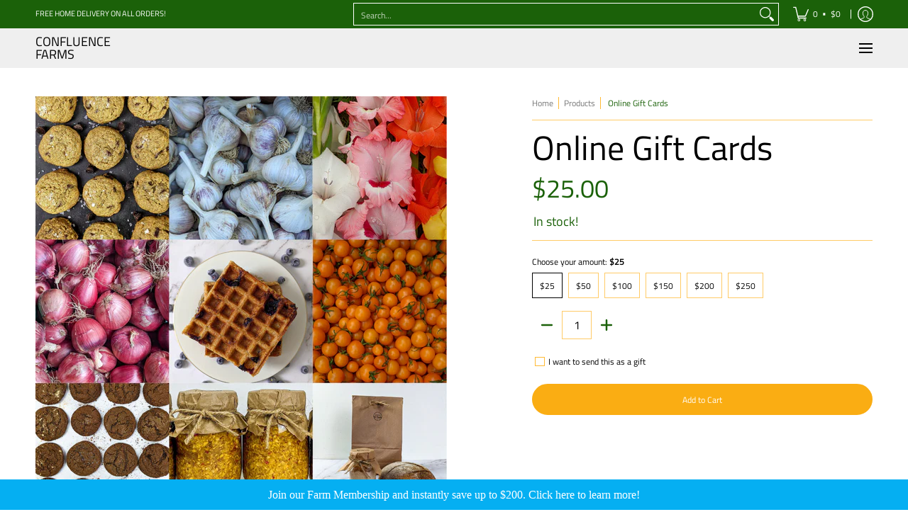

--- FILE ---
content_type: text/html; charset=utf-8
request_url: https://confluencefarms.ca/products/gift-card?option_values=720488333450&section_id=template--20036282810506__main
body_size: 5175
content:
<div id="shopify-section-template--20036282810506__main" class="shopify-section"><style data-shopify>
  .dynamic-section-template--20036282810506__main { 
    --margin_padding: 25vh;--section-padding-top-mobile: 40px;
    --section-padding-top-desktop: 40px;
    --section-padding-bottom-mobile: 0px;
    --section-padding-bottom-desktop: 0px;
    --section-margin-bottom-mobile: 0px;
    --section-margin-bottom-desktop: 0px;
  }
  .dynamic-section-template--20036282810506__main .banner-section {}
</style>

<section id="product-id-template--20036282810506__main" 
         data-product-id="5171203244170" 
         data-variant-id="34172841885834"  
         data-section-id="template--20036282810506__main" 
         data-section-type="product_page"
         data-product-type="page"  
         data-product-url="/products/gift-card"  
         data-url="//confluencefarms.ca/cdn/shop/t/21/assets/script.product.js?v=79332435136004115701766586096"
         data-atc="Add to Cart"
         data-cart="true"
         data-image="//confluencefarms.ca/cdn/shop/products/giftcard_1.png?v=1642458964&width=260"
         data-image-aspect="square"
         data-history="true"
         class="product-container product-id product-template--20036282810506__main product-template dynamic-section dynamic-section-template--20036282810506__main section-padding-top section-padding-bottom section-margin-bottom clearfix">

  

  <div class="container half-pad clearfix">
    <div class="product-grid-product-template product-grid-template--20036282810506__main">
      <div class="clearfix">
        
        
          <div class="product-images six left bottompad"><div id="main-product-image-template--20036282810506__main" 
     class="glider-contain featured-image featured-image-div-template--20036282810506__main main-image-template--20036282810506__main text-center relative"
     data-product-single-media-group>
  <a href="#product-details-template--20036282810506__main" title="Skip to Main Content" class="skip-to text-center visually-hidden">Skip to Main Content</a>
  
  
  
    
<figure         
              class="variant-image variant-image-template--20036282810506__main relative active visible"
              aria-hidden="true" 
              tabindex="0" 
              data-product-gallery-figure="0" 
              data-product-gallery-selected="true"
              data-media="21611775164554"
              data-media-type="image"
              >
              
              
<div class="media-container relative lazycontainer image-align">
                    <span>
  <img src="//confluencefarms.ca/cdn/shop/products/giftcard_1.png?v=1642458964&amp;width=1080" alt="Online Gift Cards" srcset="//confluencefarms.ca/cdn/shop/products/giftcard_1.png?v=1642458964&amp;width=580 580w" width="1080" height="1080" loading="eager" class="nopad js lazyload img-align square" fetchpriority="high" style="aspect-ratio:1.0;max-height:580px;max-width:580px;" sizes="(min-width: 600px) 360px, (min-width: 768px) 580px, calc(100vw - 60px)" data-aspectratio="1.0" data-source="//confluencefarms.ca/cdn/shop/products/giftcard_1.png?v=1642458964" data-src="//confluencefarms.ca/cdn/shop/products/giftcard_1.png?v=1642458964&amp;width=580" data-zoom="//confluencefarms.ca/cdn/shop/products/giftcard_1.png?v=1642458964&amp;width=1080">
</span>
                  </div>
            </figure>
    

  

  
</div>
  


</div>
               

        <div id="product-details-template--20036282810506__main" class="product-details five right text-left bottompad-quarter"><form method="post" action="/cart/add" id="add-item-form-template--20036282810506__main" accept-charset="UTF-8" class="go-to-cart-template--20036282810506__main product-form-template--20036282810506__main variants form-validation clearfix unavailable" enctype="multipart/form-data" data-product-form=""><input type="hidden" name="form_type" value="product" /><input type="hidden" name="utf8" value="✓" />
            
            <input
              id="variantId-template--20036282810506__main"
              type="hidden"
              name="id"
              value="34172841885834"
            >
          
            <div class="tab-body"><div class="form-blocks clearfix"><nav class="breadcrumbs breadcrumb_text" aria-label="Breadcrumbs"><span><a href="/" title="Back to the home page">Home</a></span><span class="separator" aria-hidden="true"></span><span><a href="/collections/all" title="Products">Products</a></span><span class="separator" aria-hidden="true"></span>
  <span class="active" aria-current="page">Online Gift Cards</span>

</nav></div><div class="product-header clearfix"><h1 class="section-title-48">Online Gift Cards</h1></div><div class="product-details-price clearfix"><h2 id="price-ce4ee419-d474-4eee-9130-6182b1a97679" class="variant_reload offers section-title-36">
  <span class="price-preview price price-field product-single__price" itemprop="price">
    <span data-variant-price class="money">$25.00</span>
    <span data-variant-compare-at-price class="money hidden"></span>
  </span>
  <span data-savings class="savings hidden">
    <span>Save</span>
    <span data-savings-total>$-25
    </span>
  </span>
</h2>

<h3 id="price-unit-ce4ee419-d474-4eee-9130-6182b1a97679" data-unit-price class="variant_reload hidden clearfix"></h3></div><div id="avail-de85c6b9-1cce-42a7-a1e2-db49ebc71c90" class="variant_reload form-blocks clearfix" >
  <span id="inventory-template--20036282810506__main" 
        class="variant-inventory" 
        data-inv="15" 
        role="status">
    <h4><span>In stock!</span></h4>
  </span>
</div><div id="variants-edffe0bf-b076-40b7-b990-9b40cebb6b30" class="variant_reload clearfix" data-product-options>


  
  
  
  <fieldset class="swatch selectors" data-option-index="0">
    <legend>Choose your amount:&nbsp;<span>$25</span></legend>
    


     <div class="swatch-element active" data-group="5171203244170template--20036282810506__main" data-value="$25">
        
          <span class="swatch-label label" aria-hidden="true">$25</span>
        
        <label for="25-0-5171203244170template--20036282810506__main" class="error swatch-label visually-hidden">$25</label><input id="25-0-5171203244170template--20036282810506__main" 
               class="selector selector-option"
               type="radio" 
               name="Choose your amount" 
               value="$25"
               data-group="5171203244170template--20036282810506__main"                 
               data-options="720488333450"
               data-option-id="720488333450"             
               data-variant-id="34172841885834"
               
                checked/>
      </div> <div class="swatch-element" data-group="5171203244170template--20036282810506__main" data-value="$50">
        
          <span class="swatch-label label" aria-hidden="true">$50</span>
        
        <label for="50-0-5171203244170template--20036282810506__main" class="error swatch-label visually-hidden">$50</label><input id="50-0-5171203244170template--20036282810506__main" 
               class="selector selector-option"
               type="radio" 
               name="Choose your amount" 
               value="$50"
               data-group="5171203244170template--20036282810506__main"                 
               data-options="720488366218"
               data-option-id="720488366218"             
               data-variant-id="34172841918602"
               
               />
      </div> <div class="swatch-element" data-group="5171203244170template--20036282810506__main" data-value="$100">
        
          <span class="swatch-label label" aria-hidden="true">$100</span>
        
        <label for="100-0-5171203244170template--20036282810506__main" class="error swatch-label visually-hidden">$100</label><input id="100-0-5171203244170template--20036282810506__main" 
               class="selector selector-option"
               type="radio" 
               name="Choose your amount" 
               value="$100"
               data-group="5171203244170template--20036282810506__main"                 
               data-options="720488398986"
               data-option-id="720488398986"             
               data-variant-id="34172841951370"
               
               />
      </div> <div class="swatch-element" data-group="5171203244170template--20036282810506__main" data-value="$150">
        
          <span class="swatch-label label" aria-hidden="true">$150</span>
        
        <label for="150-0-5171203244170template--20036282810506__main" class="error swatch-label visually-hidden">$150</label><input id="150-0-5171203244170template--20036282810506__main" 
               class="selector selector-option"
               type="radio" 
               name="Choose your amount" 
               value="$150"
               data-group="5171203244170template--20036282810506__main"                 
               data-options="4461881426058"
               data-option-id="4461881426058"             
               data-variant-id="47056172056714"
               
               />
      </div> <div class="swatch-element" data-group="5171203244170template--20036282810506__main" data-value="$200">
        
          <span class="swatch-label label" aria-hidden="true">$200</span>
        
        <label for="200-0-5171203244170template--20036282810506__main" class="error swatch-label visually-hidden">$200</label><input id="200-0-5171203244170template--20036282810506__main" 
               class="selector selector-option"
               type="radio" 
               name="Choose your amount" 
               value="$200"
               data-group="5171203244170template--20036282810506__main"                 
               data-options="3042986655882"
               data-option-id="3042986655882"             
               data-variant-id="45069396574346"
               
               />
      </div> <div class="swatch-element" data-group="5171203244170template--20036282810506__main" data-value="$250">
        
          <span class="swatch-label label" aria-hidden="true">$250</span>
        
        <label for="250-0-5171203244170template--20036282810506__main" class="error swatch-label visually-hidden">$250</label><input id="250-0-5171203244170template--20036282810506__main" 
               class="selector selector-option"
               type="radio" 
               name="Choose your amount" 
               value="$250"
               data-group="5171203244170template--20036282810506__main"                 
               data-options="3167513870474"
               data-option-id="3167513870474"             
               data-variant-id="45203257917578"
               
               />
      </div>
  
  </fieldset>


    
  
</div><div id="quantity-6aefb9eb-9252-45f4-97ff-137b832689df" class="variant_reload clearfix"><div class="clearfix">
  <span class="quantity form" data-quantity>
    <button type="button" class="btn qtybtn icon-minus ignore qtyminus_template--20036282810506__main text-center product.product-1-template" field="updates_template--20036282810506__main" aria-label="Subtract" data-quantity-decrement><span class="icon icon-minus">
  <svg height="28" width="28" viewBox="0 0 24 24" aria-hidden="true" focusable="false" role="presentation" xmlns="http://www.w3.org/2000/svg" version="1.1" xmlns:xlink="http://www.w3.org/1999/xlink" xmlns:svgjs="http://svgjs.com/svgjs"><line class="minus" x1="18" y1="12" x2="6" y2="12" fill="none" stroke="currentColor" stroke-width="2px" stroke-linecap="round" stroke-linejoin="round"></line></svg>
</span>
</button>
    <label for="updates_template--20036282810506__main" class="visually-hidden">Quantity</label>
    <input id="updates_template--20036282810506__main" 
           name="quantity" 
           type="number" 
           inputmode="numeric" 
           pattern="[0-9]*" 
           value="1" 
           min="1" 
           class="ignore quantity item-qty text-center" 
           field="error_template--20036282810506__main" 
            />
    <button type="button" class="btn qtybtn icon-plus ignore qtyplus_template--20036282810506__main text-center product.product-1-template" field="updates_template--20036282810506__main" aria-label="Add" data-quantity-increment><span class="icon icon-plus">
  <svg height="28" width="28" viewBox="0 0 24 24" aria-hidden="true" focusable="false" role="presentation" xmlns="http://www.w3.org/2000/svg" version="1.1" xmlns:xlink="http://www.w3.org/1999/xlink" xmlns:svgjs="http://svgjs.com/svgjs"><line class="plus" x1="12" y1="6" x2="12" y2="18" fill="none" stroke="currentColor" stroke-width="2px" stroke-linecap="round" stroke-linejoin="round"></line><line class="minus" x1="18" y1="12" x2="6" y2="12" fill="none" stroke="currentColor" stroke-width="2px" stroke-linecap="round" stroke-linejoin="round"></line></svg>
</span>
</button>       
    <label class="stock error hidden" id="error_template--20036282810506__main">.</label>
  </span>
</div></div><div id="buttons-dcd3fc6c-1d6c-4dec-ba1f-38dd806ed9cc" class="variant_reload clearfix"><div class="product-gift-template--20036282810506__main product-gift open-container clearfix"><span class="form radiobox">
    <span>
      <input id="gift-dcd3fc6c-1d6c-4dec-ba1f-38dd806ed9cc" 
             type="checkbox" 
             name="properties[__shopify_send_gift_card_to_recipient]"
             title="I want to send this as a gift">
      <label for="gift-dcd3fc6c-1d6c-4dec-ba1f-38dd806ed9cc">I want to send this as a gift</label>
    </span>
  </span>
  <details>
    <summary type="hidden"></summary>
  </details>
  <div class="open-slide">
    <span class="form">
      <label for="gift-name-5171203244170">Name</label>
      <input id="gift-name-5171203244170" 
             type="text" 
             value="" 
             name="properties[Recipient name]"
             placeholder="John Doe" />
    </span>
    
    <span class="form">
      <label for="gift-email-5171203244170">Email</label>
      <input id="gift-email-5171203244170" 
             type="email" 
             value="" 
             name="properties[Recipient email]"
             placeholder="john@email.com"/>
    </span>
    
    <span class="form">
      <label for="gift-message-5171203244170">Message</label>
      <textarea id="gift-message-5171203244170" 
                name="properties[Message]"
                maxlength="200"
                placeholder="Your Message..."></textarea>
    </span>

    <span class="form">
      <label for="gift-date-5171203244170">Send on</label>
      <input
        id="gift-date-5171203244170"
        type="date"
        value=""
        name="properties[Send on]"
        min="2026-01-22"
        placeholder="Send on"
        autocomplete="send_on"
        pattern="\d{4}-\d{2}-\d{2}">
    </span>
        
    <input type="hidden"
           name="properties[__shopify_send_gift_card_to_recipient]"
           value="if_present"
           disabled>
  </div>
</div><div class="purchase-section one-column bottompad-half" data-smart="false" >
  <div>
    
<button type="submit" id="add-to-cart-template--20036282810506__main" class="btn add-to-cart auto-full-width" name="add" data-atc="Add to Cart" >Add to Cart</button>
      <p class="feedback"><span class="icon icon-times">
  <svg height="12" width="12" viewBox="0 0 24 24" aria-hidden="true" focusable="false" role="presentation" xmlns="http://www.w3.org/2000/svg" version="1.1" xmlns:xlink="http://www.w3.org/1999/xlink" xmlns:svgjs="http://svgjs.com/svgjs"><g><path d="M 5 5 L 19 19" fill="none" stroke="#990000" stroke-linecap="round" stroke-linejoin="round" stroke-width="3px"/><path d="M 19 5 L 5 19" fill="none" stroke="#990000" stroke-linecap="round" stroke-linejoin="round" stroke-width="3px"/></g></svg>
</span>
<span class="icon icon-check">
  <svg height="12" width="12" viewBox="0 0 24 24" aria-hidden="true" focusable="false" role="presentation" xmlns="http://www.w3.org/2000/svg" version="1.1" xmlns:xlink="http://www.w3.org/1999/xlink" xmlns:svgjs="http://svgjs.com/svgjs"><g><path d="M 19 5 L 9 19 L 5 15" fill="none" stroke="#1b6109" stroke-linecap="round" stroke-linejoin="round" stroke-width="3px"/></g></svg>
</span>
<span class="html"></span></p>
    
  </div>
  
</div></div></div>
<script type="application/json" id="ProductJson-template--20036282810506__main">
    {
      "loop_enable": true,
      "onboarding": false,
      "option_type": "block",
      "product_info": {"id":5171203244170,"title":"Online Gift Cards","handle":"gift-card","description":"\u003cp\u003e\u003cstrong\u003eDescription\u003c\/strong\u003e: Share the joys of beautiful local food with our Confluence Farms gift card!\u003c\/p\u003e\n\u003cp\u003eOnce your gift card has been ordered you will receive an email with a Farm Credit number. Use that Farm Credit number during checkout to redeem. \u003c\/p\u003e","published_at":"2020-06-01T16:54:31-07:00","created_at":"2020-06-01T16:52:48-07:00","vendor":"Confluence Farms","type":"Gift Card","tags":["all items","Gift card"],"price":2500,"price_min":2500,"price_max":25000,"available":true,"price_varies":true,"compare_at_price":null,"compare_at_price_min":0,"compare_at_price_max":0,"compare_at_price_varies":false,"variants":[{"id":34172841885834,"title":"$25","option1":"$25","option2":null,"option3":null,"sku":"","requires_shipping":false,"taxable":false,"featured_image":null,"available":true,"name":"Online Gift Cards - $25","public_title":"$25","options":["$25"],"price":2500,"weight":0,"compare_at_price":null,"inventory_management":null,"barcode":null,"requires_selling_plan":false,"selling_plan_allocations":[]},{"id":34172841918602,"title":"$50","option1":"$50","option2":null,"option3":null,"sku":"","requires_shipping":false,"taxable":false,"featured_image":null,"available":true,"name":"Online Gift Cards - $50","public_title":"$50","options":["$50"],"price":5000,"weight":0,"compare_at_price":null,"inventory_management":null,"barcode":null,"requires_selling_plan":false,"selling_plan_allocations":[]},{"id":34172841951370,"title":"$100","option1":"$100","option2":null,"option3":null,"sku":"","requires_shipping":false,"taxable":false,"featured_image":null,"available":true,"name":"Online Gift Cards - $100","public_title":"$100","options":["$100"],"price":10000,"weight":0,"compare_at_price":null,"inventory_management":null,"barcode":null,"requires_selling_plan":false,"selling_plan_allocations":[]},{"id":47056172056714,"title":"$150","option1":"$150","option2":null,"option3":null,"sku":null,"requires_shipping":false,"taxable":false,"featured_image":null,"available":true,"name":"Online Gift Cards - $150","public_title":"$150","options":["$150"],"price":15000,"weight":0,"compare_at_price":null,"inventory_management":null,"barcode":null,"requires_selling_plan":false,"selling_plan_allocations":[]},{"id":45069396574346,"title":"$200","option1":"$200","option2":null,"option3":null,"sku":"","requires_shipping":false,"taxable":false,"featured_image":null,"available":true,"name":"Online Gift Cards - $200","public_title":"$200","options":["$200"],"price":20000,"weight":0,"compare_at_price":null,"inventory_management":null,"barcode":null,"requires_selling_plan":false,"selling_plan_allocations":[]},{"id":45203257917578,"title":"$250","option1":"$250","option2":null,"option3":null,"sku":"","requires_shipping":false,"taxable":false,"featured_image":null,"available":true,"name":"Online Gift Cards - $250","public_title":"$250","options":["$250"],"price":25000,"weight":0,"compare_at_price":null,"inventory_management":null,"barcode":null,"requires_selling_plan":false,"selling_plan_allocations":[]}],"images":["\/\/confluencefarms.ca\/cdn\/shop\/products\/giftcard_1.png?v=1642458964"],"featured_image":"\/\/confluencefarms.ca\/cdn\/shop\/products\/giftcard_1.png?v=1642458964","options":["Choose your amount"],"media":[{"alt":null,"id":21611775164554,"position":1,"preview_image":{"aspect_ratio":1.0,"height":1080,"width":1080,"src":"\/\/confluencefarms.ca\/cdn\/shop\/products\/giftcard_1.png?v=1642458964"},"aspect_ratio":1.0,"height":1080,"media_type":"image","src":"\/\/confluencefarms.ca\/cdn\/shop\/products\/giftcard_1.png?v=1642458964","width":1080}],"requires_selling_plan":false,"selling_plan_groups":[],"content":"\u003cp\u003e\u003cstrong\u003eDescription\u003c\/strong\u003e: Share the joys of beautiful local food with our Confluence Farms gift card!\u003c\/p\u003e\n\u003cp\u003eOnce your gift card has been ordered you will receive an email with a Farm Credit number. Use that Farm Credit number during checkout to redeem. \u003c\/p\u003e"},
      "product_options": [{"name":"Choose your amount","position":1,"values":["720488333450","720488366218","720488398986","4461881426058","3042986655882","3167513870474"]}],
      "product_url": "\/products\/gift-card",
      "product_variants": [{"name":"Choose your amount","position":1,"values":["$25","$50","$100","$150","$200","$250"]}],
      "template": "page",    
      "text": {
        "product_free": "Free",
        "product_available": "Add to Cart",
        "product_unavailable": "Sold Out"
      }, 
      "use_history": true, 
      "variant_type": "radio",
      "zoom_enable": false
    }
  </script>
  <script type="application/json" id="ModelJson-template--20036282810506__main">
      []
  </script>
<input type="hidden" name="product-id" value="5171203244170" /><input type="hidden" name="section-id" value="template--20036282810506__main" /></form>
        
        </div>
        
      </div>
    </div>
  </div>
  
</section>

<script type="application/ld+json">
  {"@context":"http:\/\/schema.org\/","@id":"\/products\/gift-card#product","@type":"ProductGroup","brand":{"@type":"Brand","name":"Confluence Farms"},"category":"Gift Cards","description":"Description: Share the joys of beautiful local food with our Confluence Farms gift card!\nOnce your gift card has been ordered you will receive an email with a Farm Credit number. Use that Farm Credit number during checkout to redeem. ","hasVariant":[{"@id":"\/products\/gift-card?variant=34172841885834#variant","@type":"Product","image":"https:\/\/confluencefarms.ca\/cdn\/shop\/products\/giftcard_1.png?v=1642458964\u0026width=1920","name":"Online Gift Cards - $25","offers":{"@id":"\/products\/gift-card?variant=34172841885834#offer","@type":"Offer","availability":"http:\/\/schema.org\/InStock","price":"25.00","priceCurrency":"CAD","url":"https:\/\/confluencefarms.ca\/products\/gift-card?variant=34172841885834"}},{"@id":"\/products\/gift-card?variant=34172841918602#variant","@type":"Product","image":"https:\/\/confluencefarms.ca\/cdn\/shop\/products\/giftcard_1.png?v=1642458964\u0026width=1920","name":"Online Gift Cards - $50","offers":{"@id":"\/products\/gift-card?variant=34172841918602#offer","@type":"Offer","availability":"http:\/\/schema.org\/InStock","price":"50.00","priceCurrency":"CAD","url":"https:\/\/confluencefarms.ca\/products\/gift-card?variant=34172841918602"}},{"@id":"\/products\/gift-card?variant=34172841951370#variant","@type":"Product","image":"https:\/\/confluencefarms.ca\/cdn\/shop\/products\/giftcard_1.png?v=1642458964\u0026width=1920","name":"Online Gift Cards - $100","offers":{"@id":"\/products\/gift-card?variant=34172841951370#offer","@type":"Offer","availability":"http:\/\/schema.org\/InStock","price":"100.00","priceCurrency":"CAD","url":"https:\/\/confluencefarms.ca\/products\/gift-card?variant=34172841951370"}},{"@id":"\/products\/gift-card?variant=47056172056714#variant","@type":"Product","image":"https:\/\/confluencefarms.ca\/cdn\/shop\/products\/giftcard_1.png?v=1642458964\u0026width=1920","name":"Online Gift Cards - $150","offers":{"@id":"\/products\/gift-card?variant=47056172056714#offer","@type":"Offer","availability":"http:\/\/schema.org\/InStock","price":"150.00","priceCurrency":"CAD","url":"https:\/\/confluencefarms.ca\/products\/gift-card?variant=47056172056714"}},{"@id":"\/products\/gift-card?variant=45069396574346#variant","@type":"Product","image":"https:\/\/confluencefarms.ca\/cdn\/shop\/products\/giftcard_1.png?v=1642458964\u0026width=1920","name":"Online Gift Cards - $200","offers":{"@id":"\/products\/gift-card?variant=45069396574346#offer","@type":"Offer","availability":"http:\/\/schema.org\/InStock","price":"200.00","priceCurrency":"CAD","url":"https:\/\/confluencefarms.ca\/products\/gift-card?variant=45069396574346"}},{"@id":"\/products\/gift-card?variant=45203257917578#variant","@type":"Product","image":"https:\/\/confluencefarms.ca\/cdn\/shop\/products\/giftcard_1.png?v=1642458964\u0026width=1920","name":"Online Gift Cards - $250","offers":{"@id":"\/products\/gift-card?variant=45203257917578#offer","@type":"Offer","availability":"http:\/\/schema.org\/InStock","price":"250.00","priceCurrency":"CAD","url":"https:\/\/confluencefarms.ca\/products\/gift-card?variant=45203257917578"}}],"name":"Online Gift Cards","productGroupID":"5171203244170","url":"https:\/\/confluencefarms.ca\/products\/gift-card"}
</script>

</div>

--- FILE ---
content_type: text/html; charset=utf-8
request_url: https://confluencefarms.ca/products/gift-card?option_values=720488366218&section_id=template--20036282810506__main
body_size: 4674
content:
<div id="shopify-section-template--20036282810506__main" class="shopify-section"><style data-shopify>
  .dynamic-section-template--20036282810506__main { 
    --margin_padding: 25vh;--section-padding-top-mobile: 40px;
    --section-padding-top-desktop: 40px;
    --section-padding-bottom-mobile: 0px;
    --section-padding-bottom-desktop: 0px;
    --section-margin-bottom-mobile: 0px;
    --section-margin-bottom-desktop: 0px;
  }
  .dynamic-section-template--20036282810506__main .banner-section {}
</style>

<section id="product-id-template--20036282810506__main" 
         data-product-id="5171203244170" 
         data-variant-id="34172841918602"  
         data-section-id="template--20036282810506__main" 
         data-section-type="product_page"
         data-product-type="page"  
         data-product-url="/products/gift-card"  
         data-url="//confluencefarms.ca/cdn/shop/t/21/assets/script.product.js?v=79332435136004115701766586096"
         data-atc="Add to Cart"
         data-cart="true"
         data-image="//confluencefarms.ca/cdn/shop/products/giftcard_1.png?v=1642458964&width=260"
         data-image-aspect="square"
         data-history="true"
         class="product-container product-id product-template--20036282810506__main product-template dynamic-section dynamic-section-template--20036282810506__main section-padding-top section-padding-bottom section-margin-bottom clearfix">

  

  <div class="container half-pad clearfix">
    <div class="product-grid-product-template product-grid-template--20036282810506__main">
      <div class="clearfix">
        
        
          <div class="product-images six left bottompad"><div id="main-product-image-template--20036282810506__main" 
     class="glider-contain featured-image featured-image-div-template--20036282810506__main main-image-template--20036282810506__main text-center relative"
     data-product-single-media-group>
  <a href="#product-details-template--20036282810506__main" title="Skip to Main Content" class="skip-to text-center visually-hidden">Skip to Main Content</a>
  
  
  
    
<figure         
              class="variant-image variant-image-template--20036282810506__main relative active visible"
              aria-hidden="true" 
              tabindex="0" 
              data-product-gallery-figure="0" 
              data-product-gallery-selected="true"
              data-media="21611775164554"
              data-media-type="image"
              >
              
              
<div class="media-container relative lazycontainer image-align">
                    <span>
  <img src="//confluencefarms.ca/cdn/shop/products/giftcard_1.png?v=1642458964&amp;width=1080" alt="Online Gift Cards" srcset="//confluencefarms.ca/cdn/shop/products/giftcard_1.png?v=1642458964&amp;width=580 580w" width="1080" height="1080" loading="eager" class="nopad js lazyload img-align square" fetchpriority="high" style="aspect-ratio:1.0;max-height:580px;max-width:580px;" sizes="(min-width: 600px) 360px, (min-width: 768px) 580px, calc(100vw - 60px)" data-aspectratio="1.0" data-source="//confluencefarms.ca/cdn/shop/products/giftcard_1.png?v=1642458964" data-src="//confluencefarms.ca/cdn/shop/products/giftcard_1.png?v=1642458964&amp;width=580" data-zoom="//confluencefarms.ca/cdn/shop/products/giftcard_1.png?v=1642458964&amp;width=1080">
</span>
                  </div>
            </figure>
    

  

  
</div>
  


</div>
               

        <div id="product-details-template--20036282810506__main" class="product-details five right text-left bottompad-quarter"><form method="post" action="/cart/add" id="add-item-form-template--20036282810506__main" accept-charset="UTF-8" class="go-to-cart-template--20036282810506__main product-form-template--20036282810506__main variants form-validation clearfix unavailable" enctype="multipart/form-data" data-product-form=""><input type="hidden" name="form_type" value="product" /><input type="hidden" name="utf8" value="✓" />
            
            <input
              id="variantId-template--20036282810506__main"
              type="hidden"
              name="id"
              value="34172841918602"
            >
          
            <div class="tab-body"><div class="form-blocks clearfix"><nav class="breadcrumbs breadcrumb_text" aria-label="Breadcrumbs"><span><a href="/" title="Back to the home page">Home</a></span><span class="separator" aria-hidden="true"></span><span><a href="/collections/all" title="Products">Products</a></span><span class="separator" aria-hidden="true"></span>
  <span class="active" aria-current="page">Online Gift Cards</span>

</nav></div><div class="product-header clearfix"><h1 class="section-title-48">Online Gift Cards</h1></div><div class="product-details-price clearfix"><h2 id="price-ce4ee419-d474-4eee-9130-6182b1a97679" class="variant_reload offers section-title-36">
  <span class="price-preview price price-field product-single__price" itemprop="price">
    <span data-variant-price class="money">$50.00</span>
    <span data-variant-compare-at-price class="money hidden"></span>
  </span>
  <span data-savings class="savings hidden">
    <span>Save</span>
    <span data-savings-total>$-50
    </span>
  </span>
</h2>

<h3 id="price-unit-ce4ee419-d474-4eee-9130-6182b1a97679" data-unit-price class="variant_reload hidden clearfix"></h3></div><div id="avail-de85c6b9-1cce-42a7-a1e2-db49ebc71c90" class="variant_reload form-blocks clearfix" >
  <span id="inventory-template--20036282810506__main" 
        class="variant-inventory" 
        data-inv="15" 
        role="status">
    <h4><span>In stock!</span></h4>
  </span>
</div><div id="variants-edffe0bf-b076-40b7-b990-9b40cebb6b30" class="variant_reload clearfix" data-product-options>


  
  
  
  <fieldset class="swatch selectors" data-option-index="0">
    <legend>Choose your amount:&nbsp;<span>$50</span></legend>
    


     <div class="swatch-element" data-group="5171203244170template--20036282810506__main" data-value="$25">
        
          <span class="swatch-label label" aria-hidden="true">$25</span>
        
        <label for="25-0-5171203244170template--20036282810506__main" class="error swatch-label visually-hidden">$25</label><input id="25-0-5171203244170template--20036282810506__main" 
               class="selector selector-option"
               type="radio" 
               name="Choose your amount" 
               value="$25"
               data-group="5171203244170template--20036282810506__main"                 
               data-options="720488333450"
               data-option-id="720488333450"             
               data-variant-id="34172841885834"
               
               />
      </div> <div class="swatch-element active" data-group="5171203244170template--20036282810506__main" data-value="$50">
        
          <span class="swatch-label label" aria-hidden="true">$50</span>
        
        <label for="50-0-5171203244170template--20036282810506__main" class="error swatch-label visually-hidden">$50</label><input id="50-0-5171203244170template--20036282810506__main" 
               class="selector selector-option"
               type="radio" 
               name="Choose your amount" 
               value="$50"
               data-group="5171203244170template--20036282810506__main"                 
               data-options="720488366218"
               data-option-id="720488366218"             
               data-variant-id="34172841918602"
               
                checked/>
      </div> <div class="swatch-element" data-group="5171203244170template--20036282810506__main" data-value="$100">
        
          <span class="swatch-label label" aria-hidden="true">$100</span>
        
        <label for="100-0-5171203244170template--20036282810506__main" class="error swatch-label visually-hidden">$100</label><input id="100-0-5171203244170template--20036282810506__main" 
               class="selector selector-option"
               type="radio" 
               name="Choose your amount" 
               value="$100"
               data-group="5171203244170template--20036282810506__main"                 
               data-options="720488398986"
               data-option-id="720488398986"             
               data-variant-id="34172841951370"
               
               />
      </div> <div class="swatch-element" data-group="5171203244170template--20036282810506__main" data-value="$150">
        
          <span class="swatch-label label" aria-hidden="true">$150</span>
        
        <label for="150-0-5171203244170template--20036282810506__main" class="error swatch-label visually-hidden">$150</label><input id="150-0-5171203244170template--20036282810506__main" 
               class="selector selector-option"
               type="radio" 
               name="Choose your amount" 
               value="$150"
               data-group="5171203244170template--20036282810506__main"                 
               data-options="4461881426058"
               data-option-id="4461881426058"             
               data-variant-id="47056172056714"
               
               />
      </div> <div class="swatch-element" data-group="5171203244170template--20036282810506__main" data-value="$200">
        
          <span class="swatch-label label" aria-hidden="true">$200</span>
        
        <label for="200-0-5171203244170template--20036282810506__main" class="error swatch-label visually-hidden">$200</label><input id="200-0-5171203244170template--20036282810506__main" 
               class="selector selector-option"
               type="radio" 
               name="Choose your amount" 
               value="$200"
               data-group="5171203244170template--20036282810506__main"                 
               data-options="3042986655882"
               data-option-id="3042986655882"             
               data-variant-id="45069396574346"
               
               />
      </div> <div class="swatch-element" data-group="5171203244170template--20036282810506__main" data-value="$250">
        
          <span class="swatch-label label" aria-hidden="true">$250</span>
        
        <label for="250-0-5171203244170template--20036282810506__main" class="error swatch-label visually-hidden">$250</label><input id="250-0-5171203244170template--20036282810506__main" 
               class="selector selector-option"
               type="radio" 
               name="Choose your amount" 
               value="$250"
               data-group="5171203244170template--20036282810506__main"                 
               data-options="3167513870474"
               data-option-id="3167513870474"             
               data-variant-id="45203257917578"
               
               />
      </div>
  
  </fieldset>


    
  
</div><div id="quantity-6aefb9eb-9252-45f4-97ff-137b832689df" class="variant_reload clearfix"><div class="clearfix">
  <span class="quantity form" data-quantity>
    <button type="button" class="btn qtybtn icon-minus ignore qtyminus_template--20036282810506__main text-center product.product-1-template" field="updates_template--20036282810506__main" aria-label="Subtract" data-quantity-decrement><span class="icon icon-minus">
  <svg height="28" width="28" viewBox="0 0 24 24" aria-hidden="true" focusable="false" role="presentation" xmlns="http://www.w3.org/2000/svg" version="1.1" xmlns:xlink="http://www.w3.org/1999/xlink" xmlns:svgjs="http://svgjs.com/svgjs"><line class="minus" x1="18" y1="12" x2="6" y2="12" fill="none" stroke="currentColor" stroke-width="2px" stroke-linecap="round" stroke-linejoin="round"></line></svg>
</span>
</button>
    <label for="updates_template--20036282810506__main" class="visually-hidden">Quantity</label>
    <input id="updates_template--20036282810506__main" 
           name="quantity" 
           type="number" 
           inputmode="numeric" 
           pattern="[0-9]*" 
           value="1" 
           min="1" 
           class="ignore quantity item-qty text-center" 
           field="error_template--20036282810506__main" 
            />
    <button type="button" class="btn qtybtn icon-plus ignore qtyplus_template--20036282810506__main text-center product.product-1-template" field="updates_template--20036282810506__main" aria-label="Add" data-quantity-increment><span class="icon icon-plus">
  <svg height="28" width="28" viewBox="0 0 24 24" aria-hidden="true" focusable="false" role="presentation" xmlns="http://www.w3.org/2000/svg" version="1.1" xmlns:xlink="http://www.w3.org/1999/xlink" xmlns:svgjs="http://svgjs.com/svgjs"><line class="plus" x1="12" y1="6" x2="12" y2="18" fill="none" stroke="currentColor" stroke-width="2px" stroke-linecap="round" stroke-linejoin="round"></line><line class="minus" x1="18" y1="12" x2="6" y2="12" fill="none" stroke="currentColor" stroke-width="2px" stroke-linecap="round" stroke-linejoin="round"></line></svg>
</span>
</button>       
    <label class="stock error hidden" id="error_template--20036282810506__main">.</label>
  </span>
</div></div><div id="buttons-dcd3fc6c-1d6c-4dec-ba1f-38dd806ed9cc" class="variant_reload clearfix"><div class="product-gift-template--20036282810506__main product-gift open-container clearfix"><span class="form radiobox">
    <span>
      <input id="gift-dcd3fc6c-1d6c-4dec-ba1f-38dd806ed9cc" 
             type="checkbox" 
             name="properties[__shopify_send_gift_card_to_recipient]"
             title="I want to send this as a gift">
      <label for="gift-dcd3fc6c-1d6c-4dec-ba1f-38dd806ed9cc">I want to send this as a gift</label>
    </span>
  </span>
  <details>
    <summary type="hidden"></summary>
  </details>
  <div class="open-slide">
    <span class="form">
      <label for="gift-name-5171203244170">Name</label>
      <input id="gift-name-5171203244170" 
             type="text" 
             value="" 
             name="properties[Recipient name]"
             placeholder="John Doe" />
    </span>
    
    <span class="form">
      <label for="gift-email-5171203244170">Email</label>
      <input id="gift-email-5171203244170" 
             type="email" 
             value="" 
             name="properties[Recipient email]"
             placeholder="john@email.com"/>
    </span>
    
    <span class="form">
      <label for="gift-message-5171203244170">Message</label>
      <textarea id="gift-message-5171203244170" 
                name="properties[Message]"
                maxlength="200"
                placeholder="Your Message..."></textarea>
    </span>

    <span class="form">
      <label for="gift-date-5171203244170">Send on</label>
      <input
        id="gift-date-5171203244170"
        type="date"
        value=""
        name="properties[Send on]"
        min="2026-01-22"
        placeholder="Send on"
        autocomplete="send_on"
        pattern="\d{4}-\d{2}-\d{2}">
    </span>
        
    <input type="hidden"
           name="properties[__shopify_send_gift_card_to_recipient]"
           value="if_present"
           disabled>
  </div>
</div><div class="purchase-section one-column bottompad-half" data-smart="false" >
  <div>
    
<button type="submit" id="add-to-cart-template--20036282810506__main" class="btn add-to-cart auto-full-width" name="add" data-atc="Add to Cart" >Add to Cart</button>
      <p class="feedback"><span class="icon icon-times">
  <svg height="12" width="12" viewBox="0 0 24 24" aria-hidden="true" focusable="false" role="presentation" xmlns="http://www.w3.org/2000/svg" version="1.1" xmlns:xlink="http://www.w3.org/1999/xlink" xmlns:svgjs="http://svgjs.com/svgjs"><g><path d="M 5 5 L 19 19" fill="none" stroke="#990000" stroke-linecap="round" stroke-linejoin="round" stroke-width="3px"/><path d="M 19 5 L 5 19" fill="none" stroke="#990000" stroke-linecap="round" stroke-linejoin="round" stroke-width="3px"/></g></svg>
</span>
<span class="icon icon-check">
  <svg height="12" width="12" viewBox="0 0 24 24" aria-hidden="true" focusable="false" role="presentation" xmlns="http://www.w3.org/2000/svg" version="1.1" xmlns:xlink="http://www.w3.org/1999/xlink" xmlns:svgjs="http://svgjs.com/svgjs"><g><path d="M 19 5 L 9 19 L 5 15" fill="none" stroke="#1b6109" stroke-linecap="round" stroke-linejoin="round" stroke-width="3px"/></g></svg>
</span>
<span class="html"></span></p>
    
  </div>
  
</div></div></div>
<script type="application/json" id="ProductJson-template--20036282810506__main">
    {
      "loop_enable": true,
      "onboarding": false,
      "option_type": "block",
      "product_info": {"id":5171203244170,"title":"Online Gift Cards","handle":"gift-card","description":"\u003cp\u003e\u003cstrong\u003eDescription\u003c\/strong\u003e: Share the joys of beautiful local food with our Confluence Farms gift card!\u003c\/p\u003e\n\u003cp\u003eOnce your gift card has been ordered you will receive an email with a Farm Credit number. Use that Farm Credit number during checkout to redeem. \u003c\/p\u003e","published_at":"2020-06-01T16:54:31-07:00","created_at":"2020-06-01T16:52:48-07:00","vendor":"Confluence Farms","type":"Gift Card","tags":["all items","Gift card"],"price":2500,"price_min":2500,"price_max":25000,"available":true,"price_varies":true,"compare_at_price":null,"compare_at_price_min":0,"compare_at_price_max":0,"compare_at_price_varies":false,"variants":[{"id":34172841885834,"title":"$25","option1":"$25","option2":null,"option3":null,"sku":"","requires_shipping":false,"taxable":false,"featured_image":null,"available":true,"name":"Online Gift Cards - $25","public_title":"$25","options":["$25"],"price":2500,"weight":0,"compare_at_price":null,"inventory_management":null,"barcode":null,"requires_selling_plan":false,"selling_plan_allocations":[]},{"id":34172841918602,"title":"$50","option1":"$50","option2":null,"option3":null,"sku":"","requires_shipping":false,"taxable":false,"featured_image":null,"available":true,"name":"Online Gift Cards - $50","public_title":"$50","options":["$50"],"price":5000,"weight":0,"compare_at_price":null,"inventory_management":null,"barcode":null,"requires_selling_plan":false,"selling_plan_allocations":[]},{"id":34172841951370,"title":"$100","option1":"$100","option2":null,"option3":null,"sku":"","requires_shipping":false,"taxable":false,"featured_image":null,"available":true,"name":"Online Gift Cards - $100","public_title":"$100","options":["$100"],"price":10000,"weight":0,"compare_at_price":null,"inventory_management":null,"barcode":null,"requires_selling_plan":false,"selling_plan_allocations":[]},{"id":47056172056714,"title":"$150","option1":"$150","option2":null,"option3":null,"sku":null,"requires_shipping":false,"taxable":false,"featured_image":null,"available":true,"name":"Online Gift Cards - $150","public_title":"$150","options":["$150"],"price":15000,"weight":0,"compare_at_price":null,"inventory_management":null,"barcode":null,"requires_selling_plan":false,"selling_plan_allocations":[]},{"id":45069396574346,"title":"$200","option1":"$200","option2":null,"option3":null,"sku":"","requires_shipping":false,"taxable":false,"featured_image":null,"available":true,"name":"Online Gift Cards - $200","public_title":"$200","options":["$200"],"price":20000,"weight":0,"compare_at_price":null,"inventory_management":null,"barcode":null,"requires_selling_plan":false,"selling_plan_allocations":[]},{"id":45203257917578,"title":"$250","option1":"$250","option2":null,"option3":null,"sku":"","requires_shipping":false,"taxable":false,"featured_image":null,"available":true,"name":"Online Gift Cards - $250","public_title":"$250","options":["$250"],"price":25000,"weight":0,"compare_at_price":null,"inventory_management":null,"barcode":null,"requires_selling_plan":false,"selling_plan_allocations":[]}],"images":["\/\/confluencefarms.ca\/cdn\/shop\/products\/giftcard_1.png?v=1642458964"],"featured_image":"\/\/confluencefarms.ca\/cdn\/shop\/products\/giftcard_1.png?v=1642458964","options":["Choose your amount"],"media":[{"alt":null,"id":21611775164554,"position":1,"preview_image":{"aspect_ratio":1.0,"height":1080,"width":1080,"src":"\/\/confluencefarms.ca\/cdn\/shop\/products\/giftcard_1.png?v=1642458964"},"aspect_ratio":1.0,"height":1080,"media_type":"image","src":"\/\/confluencefarms.ca\/cdn\/shop\/products\/giftcard_1.png?v=1642458964","width":1080}],"requires_selling_plan":false,"selling_plan_groups":[],"content":"\u003cp\u003e\u003cstrong\u003eDescription\u003c\/strong\u003e: Share the joys of beautiful local food with our Confluence Farms gift card!\u003c\/p\u003e\n\u003cp\u003eOnce your gift card has been ordered you will receive an email with a Farm Credit number. Use that Farm Credit number during checkout to redeem. \u003c\/p\u003e"},
      "product_options": [{"name":"Choose your amount","position":1,"values":["720488333450","720488366218","720488398986","4461881426058","3042986655882","3167513870474"]}],
      "product_url": "\/products\/gift-card",
      "product_variants": [{"name":"Choose your amount","position":1,"values":["$25","$50","$100","$150","$200","$250"]}],
      "template": "page",    
      "text": {
        "product_free": "Free",
        "product_available": "Add to Cart",
        "product_unavailable": "Sold Out"
      }, 
      "use_history": true, 
      "variant_type": "radio",
      "zoom_enable": false
    }
  </script>
  <script type="application/json" id="ModelJson-template--20036282810506__main">
      []
  </script>
<input type="hidden" name="product-id" value="5171203244170" /><input type="hidden" name="section-id" value="template--20036282810506__main" /></form>
        
        </div>
        
      </div>
    </div>
  </div>
  
</section>

<script type="application/ld+json">
  {"@context":"http:\/\/schema.org\/","@id":"\/products\/gift-card#product","@type":"ProductGroup","brand":{"@type":"Brand","name":"Confluence Farms"},"category":"Gift Cards","description":"Description: Share the joys of beautiful local food with our Confluence Farms gift card!\nOnce your gift card has been ordered you will receive an email with a Farm Credit number. Use that Farm Credit number during checkout to redeem. ","hasVariant":[{"@id":"\/products\/gift-card?variant=34172841885834#variant","@type":"Product","image":"https:\/\/confluencefarms.ca\/cdn\/shop\/products\/giftcard_1.png?v=1642458964\u0026width=1920","name":"Online Gift Cards - $25","offers":{"@id":"\/products\/gift-card?variant=34172841885834#offer","@type":"Offer","availability":"http:\/\/schema.org\/InStock","price":"25.00","priceCurrency":"CAD","url":"https:\/\/confluencefarms.ca\/products\/gift-card?variant=34172841885834"}},{"@id":"\/products\/gift-card?variant=34172841918602#variant","@type":"Product","image":"https:\/\/confluencefarms.ca\/cdn\/shop\/products\/giftcard_1.png?v=1642458964\u0026width=1920","name":"Online Gift Cards - $50","offers":{"@id":"\/products\/gift-card?variant=34172841918602#offer","@type":"Offer","availability":"http:\/\/schema.org\/InStock","price":"50.00","priceCurrency":"CAD","url":"https:\/\/confluencefarms.ca\/products\/gift-card?variant=34172841918602"}},{"@id":"\/products\/gift-card?variant=34172841951370#variant","@type":"Product","image":"https:\/\/confluencefarms.ca\/cdn\/shop\/products\/giftcard_1.png?v=1642458964\u0026width=1920","name":"Online Gift Cards - $100","offers":{"@id":"\/products\/gift-card?variant=34172841951370#offer","@type":"Offer","availability":"http:\/\/schema.org\/InStock","price":"100.00","priceCurrency":"CAD","url":"https:\/\/confluencefarms.ca\/products\/gift-card?variant=34172841951370"}},{"@id":"\/products\/gift-card?variant=47056172056714#variant","@type":"Product","image":"https:\/\/confluencefarms.ca\/cdn\/shop\/products\/giftcard_1.png?v=1642458964\u0026width=1920","name":"Online Gift Cards - $150","offers":{"@id":"\/products\/gift-card?variant=47056172056714#offer","@type":"Offer","availability":"http:\/\/schema.org\/InStock","price":"150.00","priceCurrency":"CAD","url":"https:\/\/confluencefarms.ca\/products\/gift-card?variant=47056172056714"}},{"@id":"\/products\/gift-card?variant=45069396574346#variant","@type":"Product","image":"https:\/\/confluencefarms.ca\/cdn\/shop\/products\/giftcard_1.png?v=1642458964\u0026width=1920","name":"Online Gift Cards - $200","offers":{"@id":"\/products\/gift-card?variant=45069396574346#offer","@type":"Offer","availability":"http:\/\/schema.org\/InStock","price":"200.00","priceCurrency":"CAD","url":"https:\/\/confluencefarms.ca\/products\/gift-card?variant=45069396574346"}},{"@id":"\/products\/gift-card?variant=45203257917578#variant","@type":"Product","image":"https:\/\/confluencefarms.ca\/cdn\/shop\/products\/giftcard_1.png?v=1642458964\u0026width=1920","name":"Online Gift Cards - $250","offers":{"@id":"\/products\/gift-card?variant=45203257917578#offer","@type":"Offer","availability":"http:\/\/schema.org\/InStock","price":"250.00","priceCurrency":"CAD","url":"https:\/\/confluencefarms.ca\/products\/gift-card?variant=45203257917578"}}],"name":"Online Gift Cards","productGroupID":"5171203244170","url":"https:\/\/confluencefarms.ca\/products\/gift-card"}
</script>

</div>

--- FILE ---
content_type: text/html; charset=utf-8
request_url: https://confluencefarms.ca/products/gift-card?option_values=720488398986&section_id=template--20036282810506__main
body_size: 3780
content:
<div id="shopify-section-template--20036282810506__main" class="shopify-section"><style data-shopify>
  .dynamic-section-template--20036282810506__main { 
    --margin_padding: 25vh;--section-padding-top-mobile: 40px;
    --section-padding-top-desktop: 40px;
    --section-padding-bottom-mobile: 0px;
    --section-padding-bottom-desktop: 0px;
    --section-margin-bottom-mobile: 0px;
    --section-margin-bottom-desktop: 0px;
  }
  .dynamic-section-template--20036282810506__main .banner-section {}
</style>

<section id="product-id-template--20036282810506__main" 
         data-product-id="5171203244170" 
         data-variant-id="34172841951370"  
         data-section-id="template--20036282810506__main" 
         data-section-type="product_page"
         data-product-type="page"  
         data-product-url="/products/gift-card"  
         data-url="//confluencefarms.ca/cdn/shop/t/21/assets/script.product.js?v=79332435136004115701766586096"
         data-atc="Add to Cart"
         data-cart="true"
         data-image="//confluencefarms.ca/cdn/shop/products/giftcard_1.png?v=1642458964&width=260"
         data-image-aspect="square"
         data-history="true"
         class="product-container product-id product-template--20036282810506__main product-template dynamic-section dynamic-section-template--20036282810506__main section-padding-top section-padding-bottom section-margin-bottom clearfix">

  

  <div class="container half-pad clearfix">
    <div class="product-grid-product-template product-grid-template--20036282810506__main">
      <div class="clearfix">
        
        
          <div class="product-images six left bottompad"><div id="main-product-image-template--20036282810506__main" 
     class="glider-contain featured-image featured-image-div-template--20036282810506__main main-image-template--20036282810506__main text-center relative"
     data-product-single-media-group>
  <a href="#product-details-template--20036282810506__main" title="Skip to Main Content" class="skip-to text-center visually-hidden">Skip to Main Content</a>
  
  
  
    
<figure         
              class="variant-image variant-image-template--20036282810506__main relative active visible"
              aria-hidden="true" 
              tabindex="0" 
              data-product-gallery-figure="0" 
              data-product-gallery-selected="true"
              data-media="21611775164554"
              data-media-type="image"
              >
              
              
<div class="media-container relative lazycontainer image-align">
                    <span>
  <img src="//confluencefarms.ca/cdn/shop/products/giftcard_1.png?v=1642458964&amp;width=1080" alt="Online Gift Cards" srcset="//confluencefarms.ca/cdn/shop/products/giftcard_1.png?v=1642458964&amp;width=580 580w" width="1080" height="1080" loading="eager" class="nopad js lazyload img-align square" fetchpriority="high" style="aspect-ratio:1.0;max-height:580px;max-width:580px;" sizes="(min-width: 600px) 360px, (min-width: 768px) 580px, calc(100vw - 60px)" data-aspectratio="1.0" data-source="//confluencefarms.ca/cdn/shop/products/giftcard_1.png?v=1642458964" data-src="//confluencefarms.ca/cdn/shop/products/giftcard_1.png?v=1642458964&amp;width=580" data-zoom="//confluencefarms.ca/cdn/shop/products/giftcard_1.png?v=1642458964&amp;width=1080">
</span>
                  </div>
            </figure>
    

  

  
</div>
  


</div>
               

        <div id="product-details-template--20036282810506__main" class="product-details five right text-left bottompad-quarter"><form method="post" action="/cart/add" id="add-item-form-template--20036282810506__main" accept-charset="UTF-8" class="go-to-cart-template--20036282810506__main product-form-template--20036282810506__main variants form-validation clearfix unavailable" enctype="multipart/form-data" data-product-form=""><input type="hidden" name="form_type" value="product" /><input type="hidden" name="utf8" value="✓" />
            
            <input
              id="variantId-template--20036282810506__main"
              type="hidden"
              name="id"
              value="34172841951370"
            >
          
            <div class="tab-body"><div class="form-blocks clearfix"><nav class="breadcrumbs breadcrumb_text" aria-label="Breadcrumbs"><span><a href="/" title="Back to the home page">Home</a></span><span class="separator" aria-hidden="true"></span><span><a href="/collections/all" title="Products">Products</a></span><span class="separator" aria-hidden="true"></span>
  <span class="active" aria-current="page">Online Gift Cards</span>

</nav></div><div class="product-header clearfix"><h1 class="section-title-48">Online Gift Cards</h1></div><div class="product-details-price clearfix"><h2 id="price-ce4ee419-d474-4eee-9130-6182b1a97679" class="variant_reload offers section-title-36">
  <span class="price-preview price price-field product-single__price" itemprop="price">
    <span data-variant-price class="money">$100.00</span>
    <span data-variant-compare-at-price class="money hidden"></span>
  </span>
  <span data-savings class="savings hidden">
    <span>Save</span>
    <span data-savings-total>$-100
    </span>
  </span>
</h2>

<h3 id="price-unit-ce4ee419-d474-4eee-9130-6182b1a97679" data-unit-price class="variant_reload hidden clearfix"></h3></div><div id="avail-de85c6b9-1cce-42a7-a1e2-db49ebc71c90" class="variant_reload form-blocks clearfix" >
  <span id="inventory-template--20036282810506__main" 
        class="variant-inventory" 
        data-inv="15" 
        role="status">
    <h4><span>In stock!</span></h4>
  </span>
</div><div id="variants-edffe0bf-b076-40b7-b990-9b40cebb6b30" class="variant_reload clearfix" data-product-options>


  
  
  
  <fieldset class="swatch selectors" data-option-index="0">
    <legend>Choose your amount:&nbsp;<span>$100</span></legend>
    


     <div class="swatch-element" data-group="5171203244170template--20036282810506__main" data-value="$25">
        
          <span class="swatch-label label" aria-hidden="true">$25</span>
        
        <label for="25-0-5171203244170template--20036282810506__main" class="error swatch-label visually-hidden">$25</label><input id="25-0-5171203244170template--20036282810506__main" 
               class="selector selector-option"
               type="radio" 
               name="Choose your amount" 
               value="$25"
               data-group="5171203244170template--20036282810506__main"                 
               data-options="720488333450"
               data-option-id="720488333450"             
               data-variant-id="34172841885834"
               
               />
      </div> <div class="swatch-element" data-group="5171203244170template--20036282810506__main" data-value="$50">
        
          <span class="swatch-label label" aria-hidden="true">$50</span>
        
        <label for="50-0-5171203244170template--20036282810506__main" class="error swatch-label visually-hidden">$50</label><input id="50-0-5171203244170template--20036282810506__main" 
               class="selector selector-option"
               type="radio" 
               name="Choose your amount" 
               value="$50"
               data-group="5171203244170template--20036282810506__main"                 
               data-options="720488366218"
               data-option-id="720488366218"             
               data-variant-id="34172841918602"
               
               />
      </div> <div class="swatch-element active" data-group="5171203244170template--20036282810506__main" data-value="$100">
        
          <span class="swatch-label label" aria-hidden="true">$100</span>
        
        <label for="100-0-5171203244170template--20036282810506__main" class="error swatch-label visually-hidden">$100</label><input id="100-0-5171203244170template--20036282810506__main" 
               class="selector selector-option"
               type="radio" 
               name="Choose your amount" 
               value="$100"
               data-group="5171203244170template--20036282810506__main"                 
               data-options="720488398986"
               data-option-id="720488398986"             
               data-variant-id="34172841951370"
               
                checked/>
      </div> <div class="swatch-element" data-group="5171203244170template--20036282810506__main" data-value="$150">
        
          <span class="swatch-label label" aria-hidden="true">$150</span>
        
        <label for="150-0-5171203244170template--20036282810506__main" class="error swatch-label visually-hidden">$150</label><input id="150-0-5171203244170template--20036282810506__main" 
               class="selector selector-option"
               type="radio" 
               name="Choose your amount" 
               value="$150"
               data-group="5171203244170template--20036282810506__main"                 
               data-options="4461881426058"
               data-option-id="4461881426058"             
               data-variant-id="47056172056714"
               
               />
      </div> <div class="swatch-element" data-group="5171203244170template--20036282810506__main" data-value="$200">
        
          <span class="swatch-label label" aria-hidden="true">$200</span>
        
        <label for="200-0-5171203244170template--20036282810506__main" class="error swatch-label visually-hidden">$200</label><input id="200-0-5171203244170template--20036282810506__main" 
               class="selector selector-option"
               type="radio" 
               name="Choose your amount" 
               value="$200"
               data-group="5171203244170template--20036282810506__main"                 
               data-options="3042986655882"
               data-option-id="3042986655882"             
               data-variant-id="45069396574346"
               
               />
      </div> <div class="swatch-element" data-group="5171203244170template--20036282810506__main" data-value="$250">
        
          <span class="swatch-label label" aria-hidden="true">$250</span>
        
        <label for="250-0-5171203244170template--20036282810506__main" class="error swatch-label visually-hidden">$250</label><input id="250-0-5171203244170template--20036282810506__main" 
               class="selector selector-option"
               type="radio" 
               name="Choose your amount" 
               value="$250"
               data-group="5171203244170template--20036282810506__main"                 
               data-options="3167513870474"
               data-option-id="3167513870474"             
               data-variant-id="45203257917578"
               
               />
      </div>
  
  </fieldset>


    
  
</div><div id="quantity-6aefb9eb-9252-45f4-97ff-137b832689df" class="variant_reload clearfix"><div class="clearfix">
  <span class="quantity form" data-quantity>
    <button type="button" class="btn qtybtn icon-minus ignore qtyminus_template--20036282810506__main text-center product.product-1-template" field="updates_template--20036282810506__main" aria-label="Subtract" data-quantity-decrement><span class="icon icon-minus">
  <svg height="28" width="28" viewBox="0 0 24 24" aria-hidden="true" focusable="false" role="presentation" xmlns="http://www.w3.org/2000/svg" version="1.1" xmlns:xlink="http://www.w3.org/1999/xlink" xmlns:svgjs="http://svgjs.com/svgjs"><line class="minus" x1="18" y1="12" x2="6" y2="12" fill="none" stroke="currentColor" stroke-width="2px" stroke-linecap="round" stroke-linejoin="round"></line></svg>
</span>
</button>
    <label for="updates_template--20036282810506__main" class="visually-hidden">Quantity</label>
    <input id="updates_template--20036282810506__main" 
           name="quantity" 
           type="number" 
           inputmode="numeric" 
           pattern="[0-9]*" 
           value="1" 
           min="1" 
           class="ignore quantity item-qty text-center" 
           field="error_template--20036282810506__main" 
            />
    <button type="button" class="btn qtybtn icon-plus ignore qtyplus_template--20036282810506__main text-center product.product-1-template" field="updates_template--20036282810506__main" aria-label="Add" data-quantity-increment><span class="icon icon-plus">
  <svg height="28" width="28" viewBox="0 0 24 24" aria-hidden="true" focusable="false" role="presentation" xmlns="http://www.w3.org/2000/svg" version="1.1" xmlns:xlink="http://www.w3.org/1999/xlink" xmlns:svgjs="http://svgjs.com/svgjs"><line class="plus" x1="12" y1="6" x2="12" y2="18" fill="none" stroke="currentColor" stroke-width="2px" stroke-linecap="round" stroke-linejoin="round"></line><line class="minus" x1="18" y1="12" x2="6" y2="12" fill="none" stroke="currentColor" stroke-width="2px" stroke-linecap="round" stroke-linejoin="round"></line></svg>
</span>
</button>       
    <label class="stock error hidden" id="error_template--20036282810506__main">.</label>
  </span>
</div></div><div id="buttons-dcd3fc6c-1d6c-4dec-ba1f-38dd806ed9cc" class="variant_reload clearfix"><div class="product-gift-template--20036282810506__main product-gift open-container clearfix"><span class="form radiobox">
    <span>
      <input id="gift-dcd3fc6c-1d6c-4dec-ba1f-38dd806ed9cc" 
             type="checkbox" 
             name="properties[__shopify_send_gift_card_to_recipient]"
             title="I want to send this as a gift">
      <label for="gift-dcd3fc6c-1d6c-4dec-ba1f-38dd806ed9cc">I want to send this as a gift</label>
    </span>
  </span>
  <details>
    <summary type="hidden"></summary>
  </details>
  <div class="open-slide">
    <span class="form">
      <label for="gift-name-5171203244170">Name</label>
      <input id="gift-name-5171203244170" 
             type="text" 
             value="" 
             name="properties[Recipient name]"
             placeholder="John Doe" />
    </span>
    
    <span class="form">
      <label for="gift-email-5171203244170">Email</label>
      <input id="gift-email-5171203244170" 
             type="email" 
             value="" 
             name="properties[Recipient email]"
             placeholder="john@email.com"/>
    </span>
    
    <span class="form">
      <label for="gift-message-5171203244170">Message</label>
      <textarea id="gift-message-5171203244170" 
                name="properties[Message]"
                maxlength="200"
                placeholder="Your Message..."></textarea>
    </span>

    <span class="form">
      <label for="gift-date-5171203244170">Send on</label>
      <input
        id="gift-date-5171203244170"
        type="date"
        value=""
        name="properties[Send on]"
        min="2026-01-22"
        placeholder="Send on"
        autocomplete="send_on"
        pattern="\d{4}-\d{2}-\d{2}">
    </span>
        
    <input type="hidden"
           name="properties[__shopify_send_gift_card_to_recipient]"
           value="if_present"
           disabled>
  </div>
</div><div class="purchase-section one-column bottompad-half" data-smart="false" >
  <div>
    
<button type="submit" id="add-to-cart-template--20036282810506__main" class="btn add-to-cart auto-full-width" name="add" data-atc="Add to Cart" >Add to Cart</button>
      <p class="feedback"><span class="icon icon-times">
  <svg height="12" width="12" viewBox="0 0 24 24" aria-hidden="true" focusable="false" role="presentation" xmlns="http://www.w3.org/2000/svg" version="1.1" xmlns:xlink="http://www.w3.org/1999/xlink" xmlns:svgjs="http://svgjs.com/svgjs"><g><path d="M 5 5 L 19 19" fill="none" stroke="#990000" stroke-linecap="round" stroke-linejoin="round" stroke-width="3px"/><path d="M 19 5 L 5 19" fill="none" stroke="#990000" stroke-linecap="round" stroke-linejoin="round" stroke-width="3px"/></g></svg>
</span>
<span class="icon icon-check">
  <svg height="12" width="12" viewBox="0 0 24 24" aria-hidden="true" focusable="false" role="presentation" xmlns="http://www.w3.org/2000/svg" version="1.1" xmlns:xlink="http://www.w3.org/1999/xlink" xmlns:svgjs="http://svgjs.com/svgjs"><g><path d="M 19 5 L 9 19 L 5 15" fill="none" stroke="#1b6109" stroke-linecap="round" stroke-linejoin="round" stroke-width="3px"/></g></svg>
</span>
<span class="html"></span></p>
    
  </div>
  
</div></div></div>
<script type="application/json" id="ProductJson-template--20036282810506__main">
    {
      "loop_enable": true,
      "onboarding": false,
      "option_type": "block",
      "product_info": {"id":5171203244170,"title":"Online Gift Cards","handle":"gift-card","description":"\u003cp\u003e\u003cstrong\u003eDescription\u003c\/strong\u003e: Share the joys of beautiful local food with our Confluence Farms gift card!\u003c\/p\u003e\n\u003cp\u003eOnce your gift card has been ordered you will receive an email with a Farm Credit number. Use that Farm Credit number during checkout to redeem. \u003c\/p\u003e","published_at":"2020-06-01T16:54:31-07:00","created_at":"2020-06-01T16:52:48-07:00","vendor":"Confluence Farms","type":"Gift Card","tags":["all items","Gift card"],"price":2500,"price_min":2500,"price_max":25000,"available":true,"price_varies":true,"compare_at_price":null,"compare_at_price_min":0,"compare_at_price_max":0,"compare_at_price_varies":false,"variants":[{"id":34172841885834,"title":"$25","option1":"$25","option2":null,"option3":null,"sku":"","requires_shipping":false,"taxable":false,"featured_image":null,"available":true,"name":"Online Gift Cards - $25","public_title":"$25","options":["$25"],"price":2500,"weight":0,"compare_at_price":null,"inventory_management":null,"barcode":null,"requires_selling_plan":false,"selling_plan_allocations":[]},{"id":34172841918602,"title":"$50","option1":"$50","option2":null,"option3":null,"sku":"","requires_shipping":false,"taxable":false,"featured_image":null,"available":true,"name":"Online Gift Cards - $50","public_title":"$50","options":["$50"],"price":5000,"weight":0,"compare_at_price":null,"inventory_management":null,"barcode":null,"requires_selling_plan":false,"selling_plan_allocations":[]},{"id":34172841951370,"title":"$100","option1":"$100","option2":null,"option3":null,"sku":"","requires_shipping":false,"taxable":false,"featured_image":null,"available":true,"name":"Online Gift Cards - $100","public_title":"$100","options":["$100"],"price":10000,"weight":0,"compare_at_price":null,"inventory_management":null,"barcode":null,"requires_selling_plan":false,"selling_plan_allocations":[]},{"id":47056172056714,"title":"$150","option1":"$150","option2":null,"option3":null,"sku":null,"requires_shipping":false,"taxable":false,"featured_image":null,"available":true,"name":"Online Gift Cards - $150","public_title":"$150","options":["$150"],"price":15000,"weight":0,"compare_at_price":null,"inventory_management":null,"barcode":null,"requires_selling_plan":false,"selling_plan_allocations":[]},{"id":45069396574346,"title":"$200","option1":"$200","option2":null,"option3":null,"sku":"","requires_shipping":false,"taxable":false,"featured_image":null,"available":true,"name":"Online Gift Cards - $200","public_title":"$200","options":["$200"],"price":20000,"weight":0,"compare_at_price":null,"inventory_management":null,"barcode":null,"requires_selling_plan":false,"selling_plan_allocations":[]},{"id":45203257917578,"title":"$250","option1":"$250","option2":null,"option3":null,"sku":"","requires_shipping":false,"taxable":false,"featured_image":null,"available":true,"name":"Online Gift Cards - $250","public_title":"$250","options":["$250"],"price":25000,"weight":0,"compare_at_price":null,"inventory_management":null,"barcode":null,"requires_selling_plan":false,"selling_plan_allocations":[]}],"images":["\/\/confluencefarms.ca\/cdn\/shop\/products\/giftcard_1.png?v=1642458964"],"featured_image":"\/\/confluencefarms.ca\/cdn\/shop\/products\/giftcard_1.png?v=1642458964","options":["Choose your amount"],"media":[{"alt":null,"id":21611775164554,"position":1,"preview_image":{"aspect_ratio":1.0,"height":1080,"width":1080,"src":"\/\/confluencefarms.ca\/cdn\/shop\/products\/giftcard_1.png?v=1642458964"},"aspect_ratio":1.0,"height":1080,"media_type":"image","src":"\/\/confluencefarms.ca\/cdn\/shop\/products\/giftcard_1.png?v=1642458964","width":1080}],"requires_selling_plan":false,"selling_plan_groups":[],"content":"\u003cp\u003e\u003cstrong\u003eDescription\u003c\/strong\u003e: Share the joys of beautiful local food with our Confluence Farms gift card!\u003c\/p\u003e\n\u003cp\u003eOnce your gift card has been ordered you will receive an email with a Farm Credit number. Use that Farm Credit number during checkout to redeem. \u003c\/p\u003e"},
      "product_options": [{"name":"Choose your amount","position":1,"values":["720488333450","720488366218","720488398986","4461881426058","3042986655882","3167513870474"]}],
      "product_url": "\/products\/gift-card",
      "product_variants": [{"name":"Choose your amount","position":1,"values":["$25","$50","$100","$150","$200","$250"]}],
      "template": "page",    
      "text": {
        "product_free": "Free",
        "product_available": "Add to Cart",
        "product_unavailable": "Sold Out"
      }, 
      "use_history": true, 
      "variant_type": "radio",
      "zoom_enable": false
    }
  </script>
  <script type="application/json" id="ModelJson-template--20036282810506__main">
      []
  </script>
<input type="hidden" name="product-id" value="5171203244170" /><input type="hidden" name="section-id" value="template--20036282810506__main" /></form>
        
        </div>
        
      </div>
    </div>
  </div>
  
</section>

<script type="application/ld+json">
  {"@context":"http:\/\/schema.org\/","@id":"\/products\/gift-card#product","@type":"ProductGroup","brand":{"@type":"Brand","name":"Confluence Farms"},"category":"Gift Cards","description":"Description: Share the joys of beautiful local food with our Confluence Farms gift card!\nOnce your gift card has been ordered you will receive an email with a Farm Credit number. Use that Farm Credit number during checkout to redeem. ","hasVariant":[{"@id":"\/products\/gift-card?variant=34172841885834#variant","@type":"Product","image":"https:\/\/confluencefarms.ca\/cdn\/shop\/products\/giftcard_1.png?v=1642458964\u0026width=1920","name":"Online Gift Cards - $25","offers":{"@id":"\/products\/gift-card?variant=34172841885834#offer","@type":"Offer","availability":"http:\/\/schema.org\/InStock","price":"25.00","priceCurrency":"CAD","url":"https:\/\/confluencefarms.ca\/products\/gift-card?variant=34172841885834"}},{"@id":"\/products\/gift-card?variant=34172841918602#variant","@type":"Product","image":"https:\/\/confluencefarms.ca\/cdn\/shop\/products\/giftcard_1.png?v=1642458964\u0026width=1920","name":"Online Gift Cards - $50","offers":{"@id":"\/products\/gift-card?variant=34172841918602#offer","@type":"Offer","availability":"http:\/\/schema.org\/InStock","price":"50.00","priceCurrency":"CAD","url":"https:\/\/confluencefarms.ca\/products\/gift-card?variant=34172841918602"}},{"@id":"\/products\/gift-card?variant=34172841951370#variant","@type":"Product","image":"https:\/\/confluencefarms.ca\/cdn\/shop\/products\/giftcard_1.png?v=1642458964\u0026width=1920","name":"Online Gift Cards - $100","offers":{"@id":"\/products\/gift-card?variant=34172841951370#offer","@type":"Offer","availability":"http:\/\/schema.org\/InStock","price":"100.00","priceCurrency":"CAD","url":"https:\/\/confluencefarms.ca\/products\/gift-card?variant=34172841951370"}},{"@id":"\/products\/gift-card?variant=47056172056714#variant","@type":"Product","image":"https:\/\/confluencefarms.ca\/cdn\/shop\/products\/giftcard_1.png?v=1642458964\u0026width=1920","name":"Online Gift Cards - $150","offers":{"@id":"\/products\/gift-card?variant=47056172056714#offer","@type":"Offer","availability":"http:\/\/schema.org\/InStock","price":"150.00","priceCurrency":"CAD","url":"https:\/\/confluencefarms.ca\/products\/gift-card?variant=47056172056714"}},{"@id":"\/products\/gift-card?variant=45069396574346#variant","@type":"Product","image":"https:\/\/confluencefarms.ca\/cdn\/shop\/products\/giftcard_1.png?v=1642458964\u0026width=1920","name":"Online Gift Cards - $200","offers":{"@id":"\/products\/gift-card?variant=45069396574346#offer","@type":"Offer","availability":"http:\/\/schema.org\/InStock","price":"200.00","priceCurrency":"CAD","url":"https:\/\/confluencefarms.ca\/products\/gift-card?variant=45069396574346"}},{"@id":"\/products\/gift-card?variant=45203257917578#variant","@type":"Product","image":"https:\/\/confluencefarms.ca\/cdn\/shop\/products\/giftcard_1.png?v=1642458964\u0026width=1920","name":"Online Gift Cards - $250","offers":{"@id":"\/products\/gift-card?variant=45203257917578#offer","@type":"Offer","availability":"http:\/\/schema.org\/InStock","price":"250.00","priceCurrency":"CAD","url":"https:\/\/confluencefarms.ca\/products\/gift-card?variant=45203257917578"}}],"name":"Online Gift Cards","productGroupID":"5171203244170","url":"https:\/\/confluencefarms.ca\/products\/gift-card"}
</script>

</div>

--- FILE ---
content_type: text/html; charset=utf-8
request_url: https://confluencefarms.ca/products/gift-card?option_values=4461881426058&section_id=template--20036282810506__main
body_size: 4708
content:
<div id="shopify-section-template--20036282810506__main" class="shopify-section"><style data-shopify>
  .dynamic-section-template--20036282810506__main { 
    --margin_padding: 25vh;--section-padding-top-mobile: 40px;
    --section-padding-top-desktop: 40px;
    --section-padding-bottom-mobile: 0px;
    --section-padding-bottom-desktop: 0px;
    --section-margin-bottom-mobile: 0px;
    --section-margin-bottom-desktop: 0px;
  }
  .dynamic-section-template--20036282810506__main .banner-section {}
</style>

<section id="product-id-template--20036282810506__main" 
         data-product-id="5171203244170" 
         data-variant-id="47056172056714"  
         data-section-id="template--20036282810506__main" 
         data-section-type="product_page"
         data-product-type="page"  
         data-product-url="/products/gift-card"  
         data-url="//confluencefarms.ca/cdn/shop/t/21/assets/script.product.js?v=79332435136004115701766586096"
         data-atc="Add to Cart"
         data-cart="true"
         data-image="//confluencefarms.ca/cdn/shop/products/giftcard_1.png?v=1642458964&width=260"
         data-image-aspect="square"
         data-history="true"
         class="product-container product-id product-template--20036282810506__main product-template dynamic-section dynamic-section-template--20036282810506__main section-padding-top section-padding-bottom section-margin-bottom clearfix">

  

  <div class="container half-pad clearfix">
    <div class="product-grid-product-template product-grid-template--20036282810506__main">
      <div class="clearfix">
        
        
          <div class="product-images six left bottompad"><div id="main-product-image-template--20036282810506__main" 
     class="glider-contain featured-image featured-image-div-template--20036282810506__main main-image-template--20036282810506__main text-center relative"
     data-product-single-media-group>
  <a href="#product-details-template--20036282810506__main" title="Skip to Main Content" class="skip-to text-center visually-hidden">Skip to Main Content</a>
  
  
  
    
<figure         
              class="variant-image variant-image-template--20036282810506__main relative active visible"
              aria-hidden="true" 
              tabindex="0" 
              data-product-gallery-figure="0" 
              data-product-gallery-selected="true"
              data-media="21611775164554"
              data-media-type="image"
              >
              
              
<div class="media-container relative lazycontainer image-align">
                    <span>
  <img src="//confluencefarms.ca/cdn/shop/products/giftcard_1.png?v=1642458964&amp;width=1080" alt="Online Gift Cards" srcset="//confluencefarms.ca/cdn/shop/products/giftcard_1.png?v=1642458964&amp;width=580 580w" width="1080" height="1080" loading="eager" class="nopad js lazyload img-align square" fetchpriority="high" style="aspect-ratio:1.0;max-height:580px;max-width:580px;" sizes="(min-width: 600px) 360px, (min-width: 768px) 580px, calc(100vw - 60px)" data-aspectratio="1.0" data-source="//confluencefarms.ca/cdn/shop/products/giftcard_1.png?v=1642458964" data-src="//confluencefarms.ca/cdn/shop/products/giftcard_1.png?v=1642458964&amp;width=580" data-zoom="//confluencefarms.ca/cdn/shop/products/giftcard_1.png?v=1642458964&amp;width=1080">
</span>
                  </div>
            </figure>
    

  

  
</div>
  


</div>
               

        <div id="product-details-template--20036282810506__main" class="product-details five right text-left bottompad-quarter"><form method="post" action="/cart/add" id="add-item-form-template--20036282810506__main" accept-charset="UTF-8" class="go-to-cart-template--20036282810506__main product-form-template--20036282810506__main variants form-validation clearfix unavailable" enctype="multipart/form-data" data-product-form=""><input type="hidden" name="form_type" value="product" /><input type="hidden" name="utf8" value="✓" />
            
            <input
              id="variantId-template--20036282810506__main"
              type="hidden"
              name="id"
              value="47056172056714"
            >
          
            <div class="tab-body"><div class="form-blocks clearfix"><nav class="breadcrumbs breadcrumb_text" aria-label="Breadcrumbs"><span><a href="/" title="Back to the home page">Home</a></span><span class="separator" aria-hidden="true"></span><span><a href="/collections/all" title="Products">Products</a></span><span class="separator" aria-hidden="true"></span>
  <span class="active" aria-current="page">Online Gift Cards</span>

</nav></div><div class="product-header clearfix"><h1 class="section-title-48">Online Gift Cards</h1></div><div class="product-details-price clearfix"><h2 id="price-ce4ee419-d474-4eee-9130-6182b1a97679" class="variant_reload offers section-title-36">
  <span class="price-preview price price-field product-single__price" itemprop="price">
    <span data-variant-price class="money">$150.00</span>
    <span data-variant-compare-at-price class="money hidden"></span>
  </span>
  <span data-savings class="savings hidden">
    <span>Save</span>
    <span data-savings-total>$-150
    </span>
  </span>
</h2>

<h3 id="price-unit-ce4ee419-d474-4eee-9130-6182b1a97679" data-unit-price class="variant_reload hidden clearfix"></h3></div><div id="avail-de85c6b9-1cce-42a7-a1e2-db49ebc71c90" class="variant_reload form-blocks clearfix" >
  <span id="inventory-template--20036282810506__main" 
        class="variant-inventory" 
        data-inv="15" 
        role="status">
    <h4><span>In stock!</span></h4>
  </span>
</div><div id="variants-edffe0bf-b076-40b7-b990-9b40cebb6b30" class="variant_reload clearfix" data-product-options>


  
  
  
  <fieldset class="swatch selectors" data-option-index="0">
    <legend>Choose your amount:&nbsp;<span>$150</span></legend>
    


     <div class="swatch-element" data-group="5171203244170template--20036282810506__main" data-value="$25">
        
          <span class="swatch-label label" aria-hidden="true">$25</span>
        
        <label for="25-0-5171203244170template--20036282810506__main" class="error swatch-label visually-hidden">$25</label><input id="25-0-5171203244170template--20036282810506__main" 
               class="selector selector-option"
               type="radio" 
               name="Choose your amount" 
               value="$25"
               data-group="5171203244170template--20036282810506__main"                 
               data-options="720488333450"
               data-option-id="720488333450"             
               data-variant-id="34172841885834"
               
               />
      </div> <div class="swatch-element" data-group="5171203244170template--20036282810506__main" data-value="$50">
        
          <span class="swatch-label label" aria-hidden="true">$50</span>
        
        <label for="50-0-5171203244170template--20036282810506__main" class="error swatch-label visually-hidden">$50</label><input id="50-0-5171203244170template--20036282810506__main" 
               class="selector selector-option"
               type="radio" 
               name="Choose your amount" 
               value="$50"
               data-group="5171203244170template--20036282810506__main"                 
               data-options="720488366218"
               data-option-id="720488366218"             
               data-variant-id="34172841918602"
               
               />
      </div> <div class="swatch-element" data-group="5171203244170template--20036282810506__main" data-value="$100">
        
          <span class="swatch-label label" aria-hidden="true">$100</span>
        
        <label for="100-0-5171203244170template--20036282810506__main" class="error swatch-label visually-hidden">$100</label><input id="100-0-5171203244170template--20036282810506__main" 
               class="selector selector-option"
               type="radio" 
               name="Choose your amount" 
               value="$100"
               data-group="5171203244170template--20036282810506__main"                 
               data-options="720488398986"
               data-option-id="720488398986"             
               data-variant-id="34172841951370"
               
               />
      </div> <div class="swatch-element active" data-group="5171203244170template--20036282810506__main" data-value="$150">
        
          <span class="swatch-label label" aria-hidden="true">$150</span>
        
        <label for="150-0-5171203244170template--20036282810506__main" class="error swatch-label visually-hidden">$150</label><input id="150-0-5171203244170template--20036282810506__main" 
               class="selector selector-option"
               type="radio" 
               name="Choose your amount" 
               value="$150"
               data-group="5171203244170template--20036282810506__main"                 
               data-options="4461881426058"
               data-option-id="4461881426058"             
               data-variant-id="47056172056714"
               
                checked/>
      </div> <div class="swatch-element" data-group="5171203244170template--20036282810506__main" data-value="$200">
        
          <span class="swatch-label label" aria-hidden="true">$200</span>
        
        <label for="200-0-5171203244170template--20036282810506__main" class="error swatch-label visually-hidden">$200</label><input id="200-0-5171203244170template--20036282810506__main" 
               class="selector selector-option"
               type="radio" 
               name="Choose your amount" 
               value="$200"
               data-group="5171203244170template--20036282810506__main"                 
               data-options="3042986655882"
               data-option-id="3042986655882"             
               data-variant-id="45069396574346"
               
               />
      </div> <div class="swatch-element" data-group="5171203244170template--20036282810506__main" data-value="$250">
        
          <span class="swatch-label label" aria-hidden="true">$250</span>
        
        <label for="250-0-5171203244170template--20036282810506__main" class="error swatch-label visually-hidden">$250</label><input id="250-0-5171203244170template--20036282810506__main" 
               class="selector selector-option"
               type="radio" 
               name="Choose your amount" 
               value="$250"
               data-group="5171203244170template--20036282810506__main"                 
               data-options="3167513870474"
               data-option-id="3167513870474"             
               data-variant-id="45203257917578"
               
               />
      </div>
  
  </fieldset>


    
  
</div><div id="quantity-6aefb9eb-9252-45f4-97ff-137b832689df" class="variant_reload clearfix"><div class="clearfix">
  <span class="quantity form" data-quantity>
    <button type="button" class="btn qtybtn icon-minus ignore qtyminus_template--20036282810506__main text-center product.product-1-template" field="updates_template--20036282810506__main" aria-label="Subtract" data-quantity-decrement><span class="icon icon-minus">
  <svg height="28" width="28" viewBox="0 0 24 24" aria-hidden="true" focusable="false" role="presentation" xmlns="http://www.w3.org/2000/svg" version="1.1" xmlns:xlink="http://www.w3.org/1999/xlink" xmlns:svgjs="http://svgjs.com/svgjs"><line class="minus" x1="18" y1="12" x2="6" y2="12" fill="none" stroke="currentColor" stroke-width="2px" stroke-linecap="round" stroke-linejoin="round"></line></svg>
</span>
</button>
    <label for="updates_template--20036282810506__main" class="visually-hidden">Quantity</label>
    <input id="updates_template--20036282810506__main" 
           name="quantity" 
           type="number" 
           inputmode="numeric" 
           pattern="[0-9]*" 
           value="1" 
           min="1" 
           class="ignore quantity item-qty text-center" 
           field="error_template--20036282810506__main" 
            />
    <button type="button" class="btn qtybtn icon-plus ignore qtyplus_template--20036282810506__main text-center product.product-1-template" field="updates_template--20036282810506__main" aria-label="Add" data-quantity-increment><span class="icon icon-plus">
  <svg height="28" width="28" viewBox="0 0 24 24" aria-hidden="true" focusable="false" role="presentation" xmlns="http://www.w3.org/2000/svg" version="1.1" xmlns:xlink="http://www.w3.org/1999/xlink" xmlns:svgjs="http://svgjs.com/svgjs"><line class="plus" x1="12" y1="6" x2="12" y2="18" fill="none" stroke="currentColor" stroke-width="2px" stroke-linecap="round" stroke-linejoin="round"></line><line class="minus" x1="18" y1="12" x2="6" y2="12" fill="none" stroke="currentColor" stroke-width="2px" stroke-linecap="round" stroke-linejoin="round"></line></svg>
</span>
</button>       
    <label class="stock error hidden" id="error_template--20036282810506__main">.</label>
  </span>
</div></div><div id="buttons-dcd3fc6c-1d6c-4dec-ba1f-38dd806ed9cc" class="variant_reload clearfix"><div class="product-gift-template--20036282810506__main product-gift open-container clearfix"><span class="form radiobox">
    <span>
      <input id="gift-dcd3fc6c-1d6c-4dec-ba1f-38dd806ed9cc" 
             type="checkbox" 
             name="properties[__shopify_send_gift_card_to_recipient]"
             title="I want to send this as a gift">
      <label for="gift-dcd3fc6c-1d6c-4dec-ba1f-38dd806ed9cc">I want to send this as a gift</label>
    </span>
  </span>
  <details>
    <summary type="hidden"></summary>
  </details>
  <div class="open-slide">
    <span class="form">
      <label for="gift-name-5171203244170">Name</label>
      <input id="gift-name-5171203244170" 
             type="text" 
             value="" 
             name="properties[Recipient name]"
             placeholder="John Doe" />
    </span>
    
    <span class="form">
      <label for="gift-email-5171203244170">Email</label>
      <input id="gift-email-5171203244170" 
             type="email" 
             value="" 
             name="properties[Recipient email]"
             placeholder="john@email.com"/>
    </span>
    
    <span class="form">
      <label for="gift-message-5171203244170">Message</label>
      <textarea id="gift-message-5171203244170" 
                name="properties[Message]"
                maxlength="200"
                placeholder="Your Message..."></textarea>
    </span>

    <span class="form">
      <label for="gift-date-5171203244170">Send on</label>
      <input
        id="gift-date-5171203244170"
        type="date"
        value=""
        name="properties[Send on]"
        min="2026-01-22"
        placeholder="Send on"
        autocomplete="send_on"
        pattern="\d{4}-\d{2}-\d{2}">
    </span>
        
    <input type="hidden"
           name="properties[__shopify_send_gift_card_to_recipient]"
           value="if_present"
           disabled>
  </div>
</div><div class="purchase-section one-column bottompad-half" data-smart="false" >
  <div>
    
<button type="submit" id="add-to-cart-template--20036282810506__main" class="btn add-to-cart auto-full-width" name="add" data-atc="Add to Cart" >Add to Cart</button>
      <p class="feedback"><span class="icon icon-times">
  <svg height="12" width="12" viewBox="0 0 24 24" aria-hidden="true" focusable="false" role="presentation" xmlns="http://www.w3.org/2000/svg" version="1.1" xmlns:xlink="http://www.w3.org/1999/xlink" xmlns:svgjs="http://svgjs.com/svgjs"><g><path d="M 5 5 L 19 19" fill="none" stroke="#990000" stroke-linecap="round" stroke-linejoin="round" stroke-width="3px"/><path d="M 19 5 L 5 19" fill="none" stroke="#990000" stroke-linecap="round" stroke-linejoin="round" stroke-width="3px"/></g></svg>
</span>
<span class="icon icon-check">
  <svg height="12" width="12" viewBox="0 0 24 24" aria-hidden="true" focusable="false" role="presentation" xmlns="http://www.w3.org/2000/svg" version="1.1" xmlns:xlink="http://www.w3.org/1999/xlink" xmlns:svgjs="http://svgjs.com/svgjs"><g><path d="M 19 5 L 9 19 L 5 15" fill="none" stroke="#1b6109" stroke-linecap="round" stroke-linejoin="round" stroke-width="3px"/></g></svg>
</span>
<span class="html"></span></p>
    
  </div>
  
</div></div></div>
<script type="application/json" id="ProductJson-template--20036282810506__main">
    {
      "loop_enable": true,
      "onboarding": false,
      "option_type": "block",
      "product_info": {"id":5171203244170,"title":"Online Gift Cards","handle":"gift-card","description":"\u003cp\u003e\u003cstrong\u003eDescription\u003c\/strong\u003e: Share the joys of beautiful local food with our Confluence Farms gift card!\u003c\/p\u003e\n\u003cp\u003eOnce your gift card has been ordered you will receive an email with a Farm Credit number. Use that Farm Credit number during checkout to redeem. \u003c\/p\u003e","published_at":"2020-06-01T16:54:31-07:00","created_at":"2020-06-01T16:52:48-07:00","vendor":"Confluence Farms","type":"Gift Card","tags":["all items","Gift card"],"price":2500,"price_min":2500,"price_max":25000,"available":true,"price_varies":true,"compare_at_price":null,"compare_at_price_min":0,"compare_at_price_max":0,"compare_at_price_varies":false,"variants":[{"id":34172841885834,"title":"$25","option1":"$25","option2":null,"option3":null,"sku":"","requires_shipping":false,"taxable":false,"featured_image":null,"available":true,"name":"Online Gift Cards - $25","public_title":"$25","options":["$25"],"price":2500,"weight":0,"compare_at_price":null,"inventory_management":null,"barcode":null,"requires_selling_plan":false,"selling_plan_allocations":[]},{"id":34172841918602,"title":"$50","option1":"$50","option2":null,"option3":null,"sku":"","requires_shipping":false,"taxable":false,"featured_image":null,"available":true,"name":"Online Gift Cards - $50","public_title":"$50","options":["$50"],"price":5000,"weight":0,"compare_at_price":null,"inventory_management":null,"barcode":null,"requires_selling_plan":false,"selling_plan_allocations":[]},{"id":34172841951370,"title":"$100","option1":"$100","option2":null,"option3":null,"sku":"","requires_shipping":false,"taxable":false,"featured_image":null,"available":true,"name":"Online Gift Cards - $100","public_title":"$100","options":["$100"],"price":10000,"weight":0,"compare_at_price":null,"inventory_management":null,"barcode":null,"requires_selling_plan":false,"selling_plan_allocations":[]},{"id":47056172056714,"title":"$150","option1":"$150","option2":null,"option3":null,"sku":null,"requires_shipping":false,"taxable":false,"featured_image":null,"available":true,"name":"Online Gift Cards - $150","public_title":"$150","options":["$150"],"price":15000,"weight":0,"compare_at_price":null,"inventory_management":null,"barcode":null,"requires_selling_plan":false,"selling_plan_allocations":[]},{"id":45069396574346,"title":"$200","option1":"$200","option2":null,"option3":null,"sku":"","requires_shipping":false,"taxable":false,"featured_image":null,"available":true,"name":"Online Gift Cards - $200","public_title":"$200","options":["$200"],"price":20000,"weight":0,"compare_at_price":null,"inventory_management":null,"barcode":null,"requires_selling_plan":false,"selling_plan_allocations":[]},{"id":45203257917578,"title":"$250","option1":"$250","option2":null,"option3":null,"sku":"","requires_shipping":false,"taxable":false,"featured_image":null,"available":true,"name":"Online Gift Cards - $250","public_title":"$250","options":["$250"],"price":25000,"weight":0,"compare_at_price":null,"inventory_management":null,"barcode":null,"requires_selling_plan":false,"selling_plan_allocations":[]}],"images":["\/\/confluencefarms.ca\/cdn\/shop\/products\/giftcard_1.png?v=1642458964"],"featured_image":"\/\/confluencefarms.ca\/cdn\/shop\/products\/giftcard_1.png?v=1642458964","options":["Choose your amount"],"media":[{"alt":null,"id":21611775164554,"position":1,"preview_image":{"aspect_ratio":1.0,"height":1080,"width":1080,"src":"\/\/confluencefarms.ca\/cdn\/shop\/products\/giftcard_1.png?v=1642458964"},"aspect_ratio":1.0,"height":1080,"media_type":"image","src":"\/\/confluencefarms.ca\/cdn\/shop\/products\/giftcard_1.png?v=1642458964","width":1080}],"requires_selling_plan":false,"selling_plan_groups":[],"content":"\u003cp\u003e\u003cstrong\u003eDescription\u003c\/strong\u003e: Share the joys of beautiful local food with our Confluence Farms gift card!\u003c\/p\u003e\n\u003cp\u003eOnce your gift card has been ordered you will receive an email with a Farm Credit number. Use that Farm Credit number during checkout to redeem. \u003c\/p\u003e"},
      "product_options": [{"name":"Choose your amount","position":1,"values":["720488333450","720488366218","720488398986","4461881426058","3042986655882","3167513870474"]}],
      "product_url": "\/products\/gift-card",
      "product_variants": [{"name":"Choose your amount","position":1,"values":["$25","$50","$100","$150","$200","$250"]}],
      "template": "page",    
      "text": {
        "product_free": "Free",
        "product_available": "Add to Cart",
        "product_unavailable": "Sold Out"
      }, 
      "use_history": true, 
      "variant_type": "radio",
      "zoom_enable": false
    }
  </script>
  <script type="application/json" id="ModelJson-template--20036282810506__main">
      []
  </script>
<input type="hidden" name="product-id" value="5171203244170" /><input type="hidden" name="section-id" value="template--20036282810506__main" /></form>
        
        </div>
        
      </div>
    </div>
  </div>
  
</section>

<script type="application/ld+json">
  {"@context":"http:\/\/schema.org\/","@id":"\/products\/gift-card#product","@type":"ProductGroup","brand":{"@type":"Brand","name":"Confluence Farms"},"category":"Gift Cards","description":"Description: Share the joys of beautiful local food with our Confluence Farms gift card!\nOnce your gift card has been ordered you will receive an email with a Farm Credit number. Use that Farm Credit number during checkout to redeem. ","hasVariant":[{"@id":"\/products\/gift-card?variant=34172841885834#variant","@type":"Product","image":"https:\/\/confluencefarms.ca\/cdn\/shop\/products\/giftcard_1.png?v=1642458964\u0026width=1920","name":"Online Gift Cards - $25","offers":{"@id":"\/products\/gift-card?variant=34172841885834#offer","@type":"Offer","availability":"http:\/\/schema.org\/InStock","price":"25.00","priceCurrency":"CAD","url":"https:\/\/confluencefarms.ca\/products\/gift-card?variant=34172841885834"}},{"@id":"\/products\/gift-card?variant=34172841918602#variant","@type":"Product","image":"https:\/\/confluencefarms.ca\/cdn\/shop\/products\/giftcard_1.png?v=1642458964\u0026width=1920","name":"Online Gift Cards - $50","offers":{"@id":"\/products\/gift-card?variant=34172841918602#offer","@type":"Offer","availability":"http:\/\/schema.org\/InStock","price":"50.00","priceCurrency":"CAD","url":"https:\/\/confluencefarms.ca\/products\/gift-card?variant=34172841918602"}},{"@id":"\/products\/gift-card?variant=34172841951370#variant","@type":"Product","image":"https:\/\/confluencefarms.ca\/cdn\/shop\/products\/giftcard_1.png?v=1642458964\u0026width=1920","name":"Online Gift Cards - $100","offers":{"@id":"\/products\/gift-card?variant=34172841951370#offer","@type":"Offer","availability":"http:\/\/schema.org\/InStock","price":"100.00","priceCurrency":"CAD","url":"https:\/\/confluencefarms.ca\/products\/gift-card?variant=34172841951370"}},{"@id":"\/products\/gift-card?variant=47056172056714#variant","@type":"Product","image":"https:\/\/confluencefarms.ca\/cdn\/shop\/products\/giftcard_1.png?v=1642458964\u0026width=1920","name":"Online Gift Cards - $150","offers":{"@id":"\/products\/gift-card?variant=47056172056714#offer","@type":"Offer","availability":"http:\/\/schema.org\/InStock","price":"150.00","priceCurrency":"CAD","url":"https:\/\/confluencefarms.ca\/products\/gift-card?variant=47056172056714"}},{"@id":"\/products\/gift-card?variant=45069396574346#variant","@type":"Product","image":"https:\/\/confluencefarms.ca\/cdn\/shop\/products\/giftcard_1.png?v=1642458964\u0026width=1920","name":"Online Gift Cards - $200","offers":{"@id":"\/products\/gift-card?variant=45069396574346#offer","@type":"Offer","availability":"http:\/\/schema.org\/InStock","price":"200.00","priceCurrency":"CAD","url":"https:\/\/confluencefarms.ca\/products\/gift-card?variant=45069396574346"}},{"@id":"\/products\/gift-card?variant=45203257917578#variant","@type":"Product","image":"https:\/\/confluencefarms.ca\/cdn\/shop\/products\/giftcard_1.png?v=1642458964\u0026width=1920","name":"Online Gift Cards - $250","offers":{"@id":"\/products\/gift-card?variant=45203257917578#offer","@type":"Offer","availability":"http:\/\/schema.org\/InStock","price":"250.00","priceCurrency":"CAD","url":"https:\/\/confluencefarms.ca\/products\/gift-card?variant=45203257917578"}}],"name":"Online Gift Cards","productGroupID":"5171203244170","url":"https:\/\/confluencefarms.ca\/products\/gift-card"}
</script>

</div>

--- FILE ---
content_type: text/html; charset=utf-8
request_url: https://confluencefarms.ca/products/gift-card?option_values=3042986655882&section_id=template--20036282810506__main
body_size: 3792
content:
<div id="shopify-section-template--20036282810506__main" class="shopify-section"><style data-shopify>
  .dynamic-section-template--20036282810506__main { 
    --margin_padding: 25vh;--section-padding-top-mobile: 40px;
    --section-padding-top-desktop: 40px;
    --section-padding-bottom-mobile: 0px;
    --section-padding-bottom-desktop: 0px;
    --section-margin-bottom-mobile: 0px;
    --section-margin-bottom-desktop: 0px;
  }
  .dynamic-section-template--20036282810506__main .banner-section {}
</style>

<section id="product-id-template--20036282810506__main" 
         data-product-id="5171203244170" 
         data-variant-id="45069396574346"  
         data-section-id="template--20036282810506__main" 
         data-section-type="product_page"
         data-product-type="page"  
         data-product-url="/products/gift-card"  
         data-url="//confluencefarms.ca/cdn/shop/t/21/assets/script.product.js?v=79332435136004115701766586096"
         data-atc="Add to Cart"
         data-cart="true"
         data-image="//confluencefarms.ca/cdn/shop/products/giftcard_1.png?v=1642458964&width=260"
         data-image-aspect="square"
         data-history="true"
         class="product-container product-id product-template--20036282810506__main product-template dynamic-section dynamic-section-template--20036282810506__main section-padding-top section-padding-bottom section-margin-bottom clearfix">

  

  <div class="container half-pad clearfix">
    <div class="product-grid-product-template product-grid-template--20036282810506__main">
      <div class="clearfix">
        
        
          <div class="product-images six left bottompad"><div id="main-product-image-template--20036282810506__main" 
     class="glider-contain featured-image featured-image-div-template--20036282810506__main main-image-template--20036282810506__main text-center relative"
     data-product-single-media-group>
  <a href="#product-details-template--20036282810506__main" title="Skip to Main Content" class="skip-to text-center visually-hidden">Skip to Main Content</a>
  
  
  
    
<figure         
              class="variant-image variant-image-template--20036282810506__main relative active visible"
              aria-hidden="true" 
              tabindex="0" 
              data-product-gallery-figure="0" 
              data-product-gallery-selected="true"
              data-media="21611775164554"
              data-media-type="image"
              >
              
              
<div class="media-container relative lazycontainer image-align">
                    <span>
  <img src="//confluencefarms.ca/cdn/shop/products/giftcard_1.png?v=1642458964&amp;width=1080" alt="Online Gift Cards" srcset="//confluencefarms.ca/cdn/shop/products/giftcard_1.png?v=1642458964&amp;width=580 580w" width="1080" height="1080" loading="eager" class="nopad js lazyload img-align square" fetchpriority="high" style="aspect-ratio:1.0;max-height:580px;max-width:580px;" sizes="(min-width: 600px) 360px, (min-width: 768px) 580px, calc(100vw - 60px)" data-aspectratio="1.0" data-source="//confluencefarms.ca/cdn/shop/products/giftcard_1.png?v=1642458964" data-src="//confluencefarms.ca/cdn/shop/products/giftcard_1.png?v=1642458964&amp;width=580" data-zoom="//confluencefarms.ca/cdn/shop/products/giftcard_1.png?v=1642458964&amp;width=1080">
</span>
                  </div>
            </figure>
    

  

  
</div>
  


</div>
               

        <div id="product-details-template--20036282810506__main" class="product-details five right text-left bottompad-quarter"><form method="post" action="/cart/add" id="add-item-form-template--20036282810506__main" accept-charset="UTF-8" class="go-to-cart-template--20036282810506__main product-form-template--20036282810506__main variants form-validation clearfix unavailable" enctype="multipart/form-data" data-product-form=""><input type="hidden" name="form_type" value="product" /><input type="hidden" name="utf8" value="✓" />
            
            <input
              id="variantId-template--20036282810506__main"
              type="hidden"
              name="id"
              value="45069396574346"
            >
          
            <div class="tab-body"><div class="form-blocks clearfix"><nav class="breadcrumbs breadcrumb_text" aria-label="Breadcrumbs"><span><a href="/" title="Back to the home page">Home</a></span><span class="separator" aria-hidden="true"></span><span><a href="/collections/all" title="Products">Products</a></span><span class="separator" aria-hidden="true"></span>
  <span class="active" aria-current="page">Online Gift Cards</span>

</nav></div><div class="product-header clearfix"><h1 class="section-title-48">Online Gift Cards</h1></div><div class="product-details-price clearfix"><h2 id="price-ce4ee419-d474-4eee-9130-6182b1a97679" class="variant_reload offers section-title-36">
  <span class="price-preview price price-field product-single__price" itemprop="price">
    <span data-variant-price class="money">$200.00</span>
    <span data-variant-compare-at-price class="money hidden"></span>
  </span>
  <span data-savings class="savings hidden">
    <span>Save</span>
    <span data-savings-total>$-200
    </span>
  </span>
</h2>

<h3 id="price-unit-ce4ee419-d474-4eee-9130-6182b1a97679" data-unit-price class="variant_reload hidden clearfix"></h3></div><div id="avail-de85c6b9-1cce-42a7-a1e2-db49ebc71c90" class="variant_reload form-blocks clearfix" >
  <span id="inventory-template--20036282810506__main" 
        class="variant-inventory" 
        data-inv="15" 
        role="status">
    <h4><span>In stock!</span></h4>
  </span>
</div><div id="variants-edffe0bf-b076-40b7-b990-9b40cebb6b30" class="variant_reload clearfix" data-product-options>


  
  
  
  <fieldset class="swatch selectors" data-option-index="0">
    <legend>Choose your amount:&nbsp;<span>$200</span></legend>
    


     <div class="swatch-element" data-group="5171203244170template--20036282810506__main" data-value="$25">
        
          <span class="swatch-label label" aria-hidden="true">$25</span>
        
        <label for="25-0-5171203244170template--20036282810506__main" class="error swatch-label visually-hidden">$25</label><input id="25-0-5171203244170template--20036282810506__main" 
               class="selector selector-option"
               type="radio" 
               name="Choose your amount" 
               value="$25"
               data-group="5171203244170template--20036282810506__main"                 
               data-options="720488333450"
               data-option-id="720488333450"             
               data-variant-id="34172841885834"
               
               />
      </div> <div class="swatch-element" data-group="5171203244170template--20036282810506__main" data-value="$50">
        
          <span class="swatch-label label" aria-hidden="true">$50</span>
        
        <label for="50-0-5171203244170template--20036282810506__main" class="error swatch-label visually-hidden">$50</label><input id="50-0-5171203244170template--20036282810506__main" 
               class="selector selector-option"
               type="radio" 
               name="Choose your amount" 
               value="$50"
               data-group="5171203244170template--20036282810506__main"                 
               data-options="720488366218"
               data-option-id="720488366218"             
               data-variant-id="34172841918602"
               
               />
      </div> <div class="swatch-element" data-group="5171203244170template--20036282810506__main" data-value="$100">
        
          <span class="swatch-label label" aria-hidden="true">$100</span>
        
        <label for="100-0-5171203244170template--20036282810506__main" class="error swatch-label visually-hidden">$100</label><input id="100-0-5171203244170template--20036282810506__main" 
               class="selector selector-option"
               type="radio" 
               name="Choose your amount" 
               value="$100"
               data-group="5171203244170template--20036282810506__main"                 
               data-options="720488398986"
               data-option-id="720488398986"             
               data-variant-id="34172841951370"
               
               />
      </div> <div class="swatch-element" data-group="5171203244170template--20036282810506__main" data-value="$150">
        
          <span class="swatch-label label" aria-hidden="true">$150</span>
        
        <label for="150-0-5171203244170template--20036282810506__main" class="error swatch-label visually-hidden">$150</label><input id="150-0-5171203244170template--20036282810506__main" 
               class="selector selector-option"
               type="radio" 
               name="Choose your amount" 
               value="$150"
               data-group="5171203244170template--20036282810506__main"                 
               data-options="4461881426058"
               data-option-id="4461881426058"             
               data-variant-id="47056172056714"
               
               />
      </div> <div class="swatch-element active" data-group="5171203244170template--20036282810506__main" data-value="$200">
        
          <span class="swatch-label label" aria-hidden="true">$200</span>
        
        <label for="200-0-5171203244170template--20036282810506__main" class="error swatch-label visually-hidden">$200</label><input id="200-0-5171203244170template--20036282810506__main" 
               class="selector selector-option"
               type="radio" 
               name="Choose your amount" 
               value="$200"
               data-group="5171203244170template--20036282810506__main"                 
               data-options="3042986655882"
               data-option-id="3042986655882"             
               data-variant-id="45069396574346"
               
                checked/>
      </div> <div class="swatch-element" data-group="5171203244170template--20036282810506__main" data-value="$250">
        
          <span class="swatch-label label" aria-hidden="true">$250</span>
        
        <label for="250-0-5171203244170template--20036282810506__main" class="error swatch-label visually-hidden">$250</label><input id="250-0-5171203244170template--20036282810506__main" 
               class="selector selector-option"
               type="radio" 
               name="Choose your amount" 
               value="$250"
               data-group="5171203244170template--20036282810506__main"                 
               data-options="3167513870474"
               data-option-id="3167513870474"             
               data-variant-id="45203257917578"
               
               />
      </div>
  
  </fieldset>


    
  
</div><div id="quantity-6aefb9eb-9252-45f4-97ff-137b832689df" class="variant_reload clearfix"><div class="clearfix">
  <span class="quantity form" data-quantity>
    <button type="button" class="btn qtybtn icon-minus ignore qtyminus_template--20036282810506__main text-center product.product-1-template" field="updates_template--20036282810506__main" aria-label="Subtract" data-quantity-decrement><span class="icon icon-minus">
  <svg height="28" width="28" viewBox="0 0 24 24" aria-hidden="true" focusable="false" role="presentation" xmlns="http://www.w3.org/2000/svg" version="1.1" xmlns:xlink="http://www.w3.org/1999/xlink" xmlns:svgjs="http://svgjs.com/svgjs"><line class="minus" x1="18" y1="12" x2="6" y2="12" fill="none" stroke="currentColor" stroke-width="2px" stroke-linecap="round" stroke-linejoin="round"></line></svg>
</span>
</button>
    <label for="updates_template--20036282810506__main" class="visually-hidden">Quantity</label>
    <input id="updates_template--20036282810506__main" 
           name="quantity" 
           type="number" 
           inputmode="numeric" 
           pattern="[0-9]*" 
           value="1" 
           min="1" 
           class="ignore quantity item-qty text-center" 
           field="error_template--20036282810506__main" 
            />
    <button type="button" class="btn qtybtn icon-plus ignore qtyplus_template--20036282810506__main text-center product.product-1-template" field="updates_template--20036282810506__main" aria-label="Add" data-quantity-increment><span class="icon icon-plus">
  <svg height="28" width="28" viewBox="0 0 24 24" aria-hidden="true" focusable="false" role="presentation" xmlns="http://www.w3.org/2000/svg" version="1.1" xmlns:xlink="http://www.w3.org/1999/xlink" xmlns:svgjs="http://svgjs.com/svgjs"><line class="plus" x1="12" y1="6" x2="12" y2="18" fill="none" stroke="currentColor" stroke-width="2px" stroke-linecap="round" stroke-linejoin="round"></line><line class="minus" x1="18" y1="12" x2="6" y2="12" fill="none" stroke="currentColor" stroke-width="2px" stroke-linecap="round" stroke-linejoin="round"></line></svg>
</span>
</button>       
    <label class="stock error hidden" id="error_template--20036282810506__main">.</label>
  </span>
</div></div><div id="buttons-dcd3fc6c-1d6c-4dec-ba1f-38dd806ed9cc" class="variant_reload clearfix"><div class="product-gift-template--20036282810506__main product-gift open-container clearfix"><span class="form radiobox">
    <span>
      <input id="gift-dcd3fc6c-1d6c-4dec-ba1f-38dd806ed9cc" 
             type="checkbox" 
             name="properties[__shopify_send_gift_card_to_recipient]"
             title="I want to send this as a gift">
      <label for="gift-dcd3fc6c-1d6c-4dec-ba1f-38dd806ed9cc">I want to send this as a gift</label>
    </span>
  </span>
  <details>
    <summary type="hidden"></summary>
  </details>
  <div class="open-slide">
    <span class="form">
      <label for="gift-name-5171203244170">Name</label>
      <input id="gift-name-5171203244170" 
             type="text" 
             value="" 
             name="properties[Recipient name]"
             placeholder="John Doe" />
    </span>
    
    <span class="form">
      <label for="gift-email-5171203244170">Email</label>
      <input id="gift-email-5171203244170" 
             type="email" 
             value="" 
             name="properties[Recipient email]"
             placeholder="john@email.com"/>
    </span>
    
    <span class="form">
      <label for="gift-message-5171203244170">Message</label>
      <textarea id="gift-message-5171203244170" 
                name="properties[Message]"
                maxlength="200"
                placeholder="Your Message..."></textarea>
    </span>

    <span class="form">
      <label for="gift-date-5171203244170">Send on</label>
      <input
        id="gift-date-5171203244170"
        type="date"
        value=""
        name="properties[Send on]"
        min="2026-01-22"
        placeholder="Send on"
        autocomplete="send_on"
        pattern="\d{4}-\d{2}-\d{2}">
    </span>
        
    <input type="hidden"
           name="properties[__shopify_send_gift_card_to_recipient]"
           value="if_present"
           disabled>
  </div>
</div><div class="purchase-section one-column bottompad-half" data-smart="false" >
  <div>
    
<button type="submit" id="add-to-cart-template--20036282810506__main" class="btn add-to-cart auto-full-width" name="add" data-atc="Add to Cart" >Add to Cart</button>
      <p class="feedback"><span class="icon icon-times">
  <svg height="12" width="12" viewBox="0 0 24 24" aria-hidden="true" focusable="false" role="presentation" xmlns="http://www.w3.org/2000/svg" version="1.1" xmlns:xlink="http://www.w3.org/1999/xlink" xmlns:svgjs="http://svgjs.com/svgjs"><g><path d="M 5 5 L 19 19" fill="none" stroke="#990000" stroke-linecap="round" stroke-linejoin="round" stroke-width="3px"/><path d="M 19 5 L 5 19" fill="none" stroke="#990000" stroke-linecap="round" stroke-linejoin="round" stroke-width="3px"/></g></svg>
</span>
<span class="icon icon-check">
  <svg height="12" width="12" viewBox="0 0 24 24" aria-hidden="true" focusable="false" role="presentation" xmlns="http://www.w3.org/2000/svg" version="1.1" xmlns:xlink="http://www.w3.org/1999/xlink" xmlns:svgjs="http://svgjs.com/svgjs"><g><path d="M 19 5 L 9 19 L 5 15" fill="none" stroke="#1b6109" stroke-linecap="round" stroke-linejoin="round" stroke-width="3px"/></g></svg>
</span>
<span class="html"></span></p>
    
  </div>
  
</div></div></div>
<script type="application/json" id="ProductJson-template--20036282810506__main">
    {
      "loop_enable": true,
      "onboarding": false,
      "option_type": "block",
      "product_info": {"id":5171203244170,"title":"Online Gift Cards","handle":"gift-card","description":"\u003cp\u003e\u003cstrong\u003eDescription\u003c\/strong\u003e: Share the joys of beautiful local food with our Confluence Farms gift card!\u003c\/p\u003e\n\u003cp\u003eOnce your gift card has been ordered you will receive an email with a Farm Credit number. Use that Farm Credit number during checkout to redeem. \u003c\/p\u003e","published_at":"2020-06-01T16:54:31-07:00","created_at":"2020-06-01T16:52:48-07:00","vendor":"Confluence Farms","type":"Gift Card","tags":["all items","Gift card"],"price":2500,"price_min":2500,"price_max":25000,"available":true,"price_varies":true,"compare_at_price":null,"compare_at_price_min":0,"compare_at_price_max":0,"compare_at_price_varies":false,"variants":[{"id":34172841885834,"title":"$25","option1":"$25","option2":null,"option3":null,"sku":"","requires_shipping":false,"taxable":false,"featured_image":null,"available":true,"name":"Online Gift Cards - $25","public_title":"$25","options":["$25"],"price":2500,"weight":0,"compare_at_price":null,"inventory_management":null,"barcode":null,"requires_selling_plan":false,"selling_plan_allocations":[]},{"id":34172841918602,"title":"$50","option1":"$50","option2":null,"option3":null,"sku":"","requires_shipping":false,"taxable":false,"featured_image":null,"available":true,"name":"Online Gift Cards - $50","public_title":"$50","options":["$50"],"price":5000,"weight":0,"compare_at_price":null,"inventory_management":null,"barcode":null,"requires_selling_plan":false,"selling_plan_allocations":[]},{"id":34172841951370,"title":"$100","option1":"$100","option2":null,"option3":null,"sku":"","requires_shipping":false,"taxable":false,"featured_image":null,"available":true,"name":"Online Gift Cards - $100","public_title":"$100","options":["$100"],"price":10000,"weight":0,"compare_at_price":null,"inventory_management":null,"barcode":null,"requires_selling_plan":false,"selling_plan_allocations":[]},{"id":47056172056714,"title":"$150","option1":"$150","option2":null,"option3":null,"sku":null,"requires_shipping":false,"taxable":false,"featured_image":null,"available":true,"name":"Online Gift Cards - $150","public_title":"$150","options":["$150"],"price":15000,"weight":0,"compare_at_price":null,"inventory_management":null,"barcode":null,"requires_selling_plan":false,"selling_plan_allocations":[]},{"id":45069396574346,"title":"$200","option1":"$200","option2":null,"option3":null,"sku":"","requires_shipping":false,"taxable":false,"featured_image":null,"available":true,"name":"Online Gift Cards - $200","public_title":"$200","options":["$200"],"price":20000,"weight":0,"compare_at_price":null,"inventory_management":null,"barcode":null,"requires_selling_plan":false,"selling_plan_allocations":[]},{"id":45203257917578,"title":"$250","option1":"$250","option2":null,"option3":null,"sku":"","requires_shipping":false,"taxable":false,"featured_image":null,"available":true,"name":"Online Gift Cards - $250","public_title":"$250","options":["$250"],"price":25000,"weight":0,"compare_at_price":null,"inventory_management":null,"barcode":null,"requires_selling_plan":false,"selling_plan_allocations":[]}],"images":["\/\/confluencefarms.ca\/cdn\/shop\/products\/giftcard_1.png?v=1642458964"],"featured_image":"\/\/confluencefarms.ca\/cdn\/shop\/products\/giftcard_1.png?v=1642458964","options":["Choose your amount"],"media":[{"alt":null,"id":21611775164554,"position":1,"preview_image":{"aspect_ratio":1.0,"height":1080,"width":1080,"src":"\/\/confluencefarms.ca\/cdn\/shop\/products\/giftcard_1.png?v=1642458964"},"aspect_ratio":1.0,"height":1080,"media_type":"image","src":"\/\/confluencefarms.ca\/cdn\/shop\/products\/giftcard_1.png?v=1642458964","width":1080}],"requires_selling_plan":false,"selling_plan_groups":[],"content":"\u003cp\u003e\u003cstrong\u003eDescription\u003c\/strong\u003e: Share the joys of beautiful local food with our Confluence Farms gift card!\u003c\/p\u003e\n\u003cp\u003eOnce your gift card has been ordered you will receive an email with a Farm Credit number. Use that Farm Credit number during checkout to redeem. \u003c\/p\u003e"},
      "product_options": [{"name":"Choose your amount","position":1,"values":["720488333450","720488366218","720488398986","4461881426058","3042986655882","3167513870474"]}],
      "product_url": "\/products\/gift-card",
      "product_variants": [{"name":"Choose your amount","position":1,"values":["$25","$50","$100","$150","$200","$250"]}],
      "template": "page",    
      "text": {
        "product_free": "Free",
        "product_available": "Add to Cart",
        "product_unavailable": "Sold Out"
      }, 
      "use_history": true, 
      "variant_type": "radio",
      "zoom_enable": false
    }
  </script>
  <script type="application/json" id="ModelJson-template--20036282810506__main">
      []
  </script>
<input type="hidden" name="product-id" value="5171203244170" /><input type="hidden" name="section-id" value="template--20036282810506__main" /></form>
        
        </div>
        
      </div>
    </div>
  </div>
  
</section>

<script type="application/ld+json">
  {"@context":"http:\/\/schema.org\/","@id":"\/products\/gift-card#product","@type":"ProductGroup","brand":{"@type":"Brand","name":"Confluence Farms"},"category":"Gift Cards","description":"Description: Share the joys of beautiful local food with our Confluence Farms gift card!\nOnce your gift card has been ordered you will receive an email with a Farm Credit number. Use that Farm Credit number during checkout to redeem. ","hasVariant":[{"@id":"\/products\/gift-card?variant=34172841885834#variant","@type":"Product","image":"https:\/\/confluencefarms.ca\/cdn\/shop\/products\/giftcard_1.png?v=1642458964\u0026width=1920","name":"Online Gift Cards - $25","offers":{"@id":"\/products\/gift-card?variant=34172841885834#offer","@type":"Offer","availability":"http:\/\/schema.org\/InStock","price":"25.00","priceCurrency":"CAD","url":"https:\/\/confluencefarms.ca\/products\/gift-card?variant=34172841885834"}},{"@id":"\/products\/gift-card?variant=34172841918602#variant","@type":"Product","image":"https:\/\/confluencefarms.ca\/cdn\/shop\/products\/giftcard_1.png?v=1642458964\u0026width=1920","name":"Online Gift Cards - $50","offers":{"@id":"\/products\/gift-card?variant=34172841918602#offer","@type":"Offer","availability":"http:\/\/schema.org\/InStock","price":"50.00","priceCurrency":"CAD","url":"https:\/\/confluencefarms.ca\/products\/gift-card?variant=34172841918602"}},{"@id":"\/products\/gift-card?variant=34172841951370#variant","@type":"Product","image":"https:\/\/confluencefarms.ca\/cdn\/shop\/products\/giftcard_1.png?v=1642458964\u0026width=1920","name":"Online Gift Cards - $100","offers":{"@id":"\/products\/gift-card?variant=34172841951370#offer","@type":"Offer","availability":"http:\/\/schema.org\/InStock","price":"100.00","priceCurrency":"CAD","url":"https:\/\/confluencefarms.ca\/products\/gift-card?variant=34172841951370"}},{"@id":"\/products\/gift-card?variant=47056172056714#variant","@type":"Product","image":"https:\/\/confluencefarms.ca\/cdn\/shop\/products\/giftcard_1.png?v=1642458964\u0026width=1920","name":"Online Gift Cards - $150","offers":{"@id":"\/products\/gift-card?variant=47056172056714#offer","@type":"Offer","availability":"http:\/\/schema.org\/InStock","price":"150.00","priceCurrency":"CAD","url":"https:\/\/confluencefarms.ca\/products\/gift-card?variant=47056172056714"}},{"@id":"\/products\/gift-card?variant=45069396574346#variant","@type":"Product","image":"https:\/\/confluencefarms.ca\/cdn\/shop\/products\/giftcard_1.png?v=1642458964\u0026width=1920","name":"Online Gift Cards - $200","offers":{"@id":"\/products\/gift-card?variant=45069396574346#offer","@type":"Offer","availability":"http:\/\/schema.org\/InStock","price":"200.00","priceCurrency":"CAD","url":"https:\/\/confluencefarms.ca\/products\/gift-card?variant=45069396574346"}},{"@id":"\/products\/gift-card?variant=45203257917578#variant","@type":"Product","image":"https:\/\/confluencefarms.ca\/cdn\/shop\/products\/giftcard_1.png?v=1642458964\u0026width=1920","name":"Online Gift Cards - $250","offers":{"@id":"\/products\/gift-card?variant=45203257917578#offer","@type":"Offer","availability":"http:\/\/schema.org\/InStock","price":"250.00","priceCurrency":"CAD","url":"https:\/\/confluencefarms.ca\/products\/gift-card?variant=45203257917578"}}],"name":"Online Gift Cards","productGroupID":"5171203244170","url":"https:\/\/confluencefarms.ca\/products\/gift-card"}
</script>

</div>

--- FILE ---
content_type: text/html; charset=utf-8
request_url: https://confluencefarms.ca/products/gift-card?option_values=3167513870474&section_id=template--20036282810506__main
body_size: 3796
content:
<div id="shopify-section-template--20036282810506__main" class="shopify-section"><style data-shopify>
  .dynamic-section-template--20036282810506__main { 
    --margin_padding: 25vh;--section-padding-top-mobile: 40px;
    --section-padding-top-desktop: 40px;
    --section-padding-bottom-mobile: 0px;
    --section-padding-bottom-desktop: 0px;
    --section-margin-bottom-mobile: 0px;
    --section-margin-bottom-desktop: 0px;
  }
  .dynamic-section-template--20036282810506__main .banner-section {}
</style>

<section id="product-id-template--20036282810506__main" 
         data-product-id="5171203244170" 
         data-variant-id="45203257917578"  
         data-section-id="template--20036282810506__main" 
         data-section-type="product_page"
         data-product-type="page"  
         data-product-url="/products/gift-card"  
         data-url="//confluencefarms.ca/cdn/shop/t/21/assets/script.product.js?v=79332435136004115701766586096"
         data-atc="Add to Cart"
         data-cart="true"
         data-image="//confluencefarms.ca/cdn/shop/products/giftcard_1.png?v=1642458964&width=260"
         data-image-aspect="square"
         data-history="true"
         class="product-container product-id product-template--20036282810506__main product-template dynamic-section dynamic-section-template--20036282810506__main section-padding-top section-padding-bottom section-margin-bottom clearfix">

  

  <div class="container half-pad clearfix">
    <div class="product-grid-product-template product-grid-template--20036282810506__main">
      <div class="clearfix">
        
        
          <div class="product-images six left bottompad"><div id="main-product-image-template--20036282810506__main" 
     class="glider-contain featured-image featured-image-div-template--20036282810506__main main-image-template--20036282810506__main text-center relative"
     data-product-single-media-group>
  <a href="#product-details-template--20036282810506__main" title="Skip to Main Content" class="skip-to text-center visually-hidden">Skip to Main Content</a>
  
  
  
    
<figure         
              class="variant-image variant-image-template--20036282810506__main relative active visible"
              aria-hidden="true" 
              tabindex="0" 
              data-product-gallery-figure="0" 
              data-product-gallery-selected="true"
              data-media="21611775164554"
              data-media-type="image"
              >
              
              
<div class="media-container relative lazycontainer image-align">
                    <span>
  <img src="//confluencefarms.ca/cdn/shop/products/giftcard_1.png?v=1642458964&amp;width=1080" alt="Online Gift Cards" srcset="//confluencefarms.ca/cdn/shop/products/giftcard_1.png?v=1642458964&amp;width=580 580w" width="1080" height="1080" loading="eager" class="nopad js lazyload img-align square" fetchpriority="high" style="aspect-ratio:1.0;max-height:580px;max-width:580px;" sizes="(min-width: 600px) 360px, (min-width: 768px) 580px, calc(100vw - 60px)" data-aspectratio="1.0" data-source="//confluencefarms.ca/cdn/shop/products/giftcard_1.png?v=1642458964" data-src="//confluencefarms.ca/cdn/shop/products/giftcard_1.png?v=1642458964&amp;width=580" data-zoom="//confluencefarms.ca/cdn/shop/products/giftcard_1.png?v=1642458964&amp;width=1080">
</span>
                  </div>
            </figure>
    

  

  
</div>
  


</div>
               

        <div id="product-details-template--20036282810506__main" class="product-details five right text-left bottompad-quarter"><form method="post" action="/cart/add" id="add-item-form-template--20036282810506__main" accept-charset="UTF-8" class="go-to-cart-template--20036282810506__main product-form-template--20036282810506__main variants form-validation clearfix unavailable" enctype="multipart/form-data" data-product-form=""><input type="hidden" name="form_type" value="product" /><input type="hidden" name="utf8" value="✓" />
            
            <input
              id="variantId-template--20036282810506__main"
              type="hidden"
              name="id"
              value="45203257917578"
            >
          
            <div class="tab-body"><div class="form-blocks clearfix"><nav class="breadcrumbs breadcrumb_text" aria-label="Breadcrumbs"><span><a href="/" title="Back to the home page">Home</a></span><span class="separator" aria-hidden="true"></span><span><a href="/collections/all" title="Products">Products</a></span><span class="separator" aria-hidden="true"></span>
  <span class="active" aria-current="page">Online Gift Cards</span>

</nav></div><div class="product-header clearfix"><h1 class="section-title-48">Online Gift Cards</h1></div><div class="product-details-price clearfix"><h2 id="price-ce4ee419-d474-4eee-9130-6182b1a97679" class="variant_reload offers section-title-36">
  <span class="price-preview price price-field product-single__price" itemprop="price">
    <span data-variant-price class="money">$250.00</span>
    <span data-variant-compare-at-price class="money hidden"></span>
  </span>
  <span data-savings class="savings hidden">
    <span>Save</span>
    <span data-savings-total>$-250
    </span>
  </span>
</h2>

<h3 id="price-unit-ce4ee419-d474-4eee-9130-6182b1a97679" data-unit-price class="variant_reload hidden clearfix"></h3></div><div id="avail-de85c6b9-1cce-42a7-a1e2-db49ebc71c90" class="variant_reload form-blocks clearfix" >
  <span id="inventory-template--20036282810506__main" 
        class="variant-inventory" 
        data-inv="15" 
        role="status">
    <h4><span>In stock!</span></h4>
  </span>
</div><div id="variants-edffe0bf-b076-40b7-b990-9b40cebb6b30" class="variant_reload clearfix" data-product-options>


  
  
  
  <fieldset class="swatch selectors" data-option-index="0">
    <legend>Choose your amount:&nbsp;<span>$250</span></legend>
    


     <div class="swatch-element" data-group="5171203244170template--20036282810506__main" data-value="$25">
        
          <span class="swatch-label label" aria-hidden="true">$25</span>
        
        <label for="25-0-5171203244170template--20036282810506__main" class="error swatch-label visually-hidden">$25</label><input id="25-0-5171203244170template--20036282810506__main" 
               class="selector selector-option"
               type="radio" 
               name="Choose your amount" 
               value="$25"
               data-group="5171203244170template--20036282810506__main"                 
               data-options="720488333450"
               data-option-id="720488333450"             
               data-variant-id="34172841885834"
               
               />
      </div> <div class="swatch-element" data-group="5171203244170template--20036282810506__main" data-value="$50">
        
          <span class="swatch-label label" aria-hidden="true">$50</span>
        
        <label for="50-0-5171203244170template--20036282810506__main" class="error swatch-label visually-hidden">$50</label><input id="50-0-5171203244170template--20036282810506__main" 
               class="selector selector-option"
               type="radio" 
               name="Choose your amount" 
               value="$50"
               data-group="5171203244170template--20036282810506__main"                 
               data-options="720488366218"
               data-option-id="720488366218"             
               data-variant-id="34172841918602"
               
               />
      </div> <div class="swatch-element" data-group="5171203244170template--20036282810506__main" data-value="$100">
        
          <span class="swatch-label label" aria-hidden="true">$100</span>
        
        <label for="100-0-5171203244170template--20036282810506__main" class="error swatch-label visually-hidden">$100</label><input id="100-0-5171203244170template--20036282810506__main" 
               class="selector selector-option"
               type="radio" 
               name="Choose your amount" 
               value="$100"
               data-group="5171203244170template--20036282810506__main"                 
               data-options="720488398986"
               data-option-id="720488398986"             
               data-variant-id="34172841951370"
               
               />
      </div> <div class="swatch-element" data-group="5171203244170template--20036282810506__main" data-value="$150">
        
          <span class="swatch-label label" aria-hidden="true">$150</span>
        
        <label for="150-0-5171203244170template--20036282810506__main" class="error swatch-label visually-hidden">$150</label><input id="150-0-5171203244170template--20036282810506__main" 
               class="selector selector-option"
               type="radio" 
               name="Choose your amount" 
               value="$150"
               data-group="5171203244170template--20036282810506__main"                 
               data-options="4461881426058"
               data-option-id="4461881426058"             
               data-variant-id="47056172056714"
               
               />
      </div> <div class="swatch-element" data-group="5171203244170template--20036282810506__main" data-value="$200">
        
          <span class="swatch-label label" aria-hidden="true">$200</span>
        
        <label for="200-0-5171203244170template--20036282810506__main" class="error swatch-label visually-hidden">$200</label><input id="200-0-5171203244170template--20036282810506__main" 
               class="selector selector-option"
               type="radio" 
               name="Choose your amount" 
               value="$200"
               data-group="5171203244170template--20036282810506__main"                 
               data-options="3042986655882"
               data-option-id="3042986655882"             
               data-variant-id="45069396574346"
               
               />
      </div> <div class="swatch-element active" data-group="5171203244170template--20036282810506__main" data-value="$250">
        
          <span class="swatch-label label" aria-hidden="true">$250</span>
        
        <label for="250-0-5171203244170template--20036282810506__main" class="error swatch-label visually-hidden">$250</label><input id="250-0-5171203244170template--20036282810506__main" 
               class="selector selector-option"
               type="radio" 
               name="Choose your amount" 
               value="$250"
               data-group="5171203244170template--20036282810506__main"                 
               data-options="3167513870474"
               data-option-id="3167513870474"             
               data-variant-id="45203257917578"
               
                checked/>
      </div>
  
  </fieldset>


    
  
</div><div id="quantity-6aefb9eb-9252-45f4-97ff-137b832689df" class="variant_reload clearfix"><div class="clearfix">
  <span class="quantity form" data-quantity>
    <button type="button" class="btn qtybtn icon-minus ignore qtyminus_template--20036282810506__main text-center product.product-1-template" field="updates_template--20036282810506__main" aria-label="Subtract" data-quantity-decrement><span class="icon icon-minus">
  <svg height="28" width="28" viewBox="0 0 24 24" aria-hidden="true" focusable="false" role="presentation" xmlns="http://www.w3.org/2000/svg" version="1.1" xmlns:xlink="http://www.w3.org/1999/xlink" xmlns:svgjs="http://svgjs.com/svgjs"><line class="minus" x1="18" y1="12" x2="6" y2="12" fill="none" stroke="currentColor" stroke-width="2px" stroke-linecap="round" stroke-linejoin="round"></line></svg>
</span>
</button>
    <label for="updates_template--20036282810506__main" class="visually-hidden">Quantity</label>
    <input id="updates_template--20036282810506__main" 
           name="quantity" 
           type="number" 
           inputmode="numeric" 
           pattern="[0-9]*" 
           value="1" 
           min="1" 
           class="ignore quantity item-qty text-center" 
           field="error_template--20036282810506__main" 
            />
    <button type="button" class="btn qtybtn icon-plus ignore qtyplus_template--20036282810506__main text-center product.product-1-template" field="updates_template--20036282810506__main" aria-label="Add" data-quantity-increment><span class="icon icon-plus">
  <svg height="28" width="28" viewBox="0 0 24 24" aria-hidden="true" focusable="false" role="presentation" xmlns="http://www.w3.org/2000/svg" version="1.1" xmlns:xlink="http://www.w3.org/1999/xlink" xmlns:svgjs="http://svgjs.com/svgjs"><line class="plus" x1="12" y1="6" x2="12" y2="18" fill="none" stroke="currentColor" stroke-width="2px" stroke-linecap="round" stroke-linejoin="round"></line><line class="minus" x1="18" y1="12" x2="6" y2="12" fill="none" stroke="currentColor" stroke-width="2px" stroke-linecap="round" stroke-linejoin="round"></line></svg>
</span>
</button>       
    <label class="stock error hidden" id="error_template--20036282810506__main">.</label>
  </span>
</div></div><div id="buttons-dcd3fc6c-1d6c-4dec-ba1f-38dd806ed9cc" class="variant_reload clearfix"><div class="product-gift-template--20036282810506__main product-gift open-container clearfix"><span class="form radiobox">
    <span>
      <input id="gift-dcd3fc6c-1d6c-4dec-ba1f-38dd806ed9cc" 
             type="checkbox" 
             name="properties[__shopify_send_gift_card_to_recipient]"
             title="I want to send this as a gift">
      <label for="gift-dcd3fc6c-1d6c-4dec-ba1f-38dd806ed9cc">I want to send this as a gift</label>
    </span>
  </span>
  <details>
    <summary type="hidden"></summary>
  </details>
  <div class="open-slide">
    <span class="form">
      <label for="gift-name-5171203244170">Name</label>
      <input id="gift-name-5171203244170" 
             type="text" 
             value="" 
             name="properties[Recipient name]"
             placeholder="John Doe" />
    </span>
    
    <span class="form">
      <label for="gift-email-5171203244170">Email</label>
      <input id="gift-email-5171203244170" 
             type="email" 
             value="" 
             name="properties[Recipient email]"
             placeholder="john@email.com"/>
    </span>
    
    <span class="form">
      <label for="gift-message-5171203244170">Message</label>
      <textarea id="gift-message-5171203244170" 
                name="properties[Message]"
                maxlength="200"
                placeholder="Your Message..."></textarea>
    </span>

    <span class="form">
      <label for="gift-date-5171203244170">Send on</label>
      <input
        id="gift-date-5171203244170"
        type="date"
        value=""
        name="properties[Send on]"
        min="2026-01-22"
        placeholder="Send on"
        autocomplete="send_on"
        pattern="\d{4}-\d{2}-\d{2}">
    </span>
        
    <input type="hidden"
           name="properties[__shopify_send_gift_card_to_recipient]"
           value="if_present"
           disabled>
  </div>
</div><div class="purchase-section one-column bottompad-half" data-smart="false" >
  <div>
    
<button type="submit" id="add-to-cart-template--20036282810506__main" class="btn add-to-cart auto-full-width" name="add" data-atc="Add to Cart" >Add to Cart</button>
      <p class="feedback"><span class="icon icon-times">
  <svg height="12" width="12" viewBox="0 0 24 24" aria-hidden="true" focusable="false" role="presentation" xmlns="http://www.w3.org/2000/svg" version="1.1" xmlns:xlink="http://www.w3.org/1999/xlink" xmlns:svgjs="http://svgjs.com/svgjs"><g><path d="M 5 5 L 19 19" fill="none" stroke="#990000" stroke-linecap="round" stroke-linejoin="round" stroke-width="3px"/><path d="M 19 5 L 5 19" fill="none" stroke="#990000" stroke-linecap="round" stroke-linejoin="round" stroke-width="3px"/></g></svg>
</span>
<span class="icon icon-check">
  <svg height="12" width="12" viewBox="0 0 24 24" aria-hidden="true" focusable="false" role="presentation" xmlns="http://www.w3.org/2000/svg" version="1.1" xmlns:xlink="http://www.w3.org/1999/xlink" xmlns:svgjs="http://svgjs.com/svgjs"><g><path d="M 19 5 L 9 19 L 5 15" fill="none" stroke="#1b6109" stroke-linecap="round" stroke-linejoin="round" stroke-width="3px"/></g></svg>
</span>
<span class="html"></span></p>
    
  </div>
  
</div></div></div>
<script type="application/json" id="ProductJson-template--20036282810506__main">
    {
      "loop_enable": true,
      "onboarding": false,
      "option_type": "block",
      "product_info": {"id":5171203244170,"title":"Online Gift Cards","handle":"gift-card","description":"\u003cp\u003e\u003cstrong\u003eDescription\u003c\/strong\u003e: Share the joys of beautiful local food with our Confluence Farms gift card!\u003c\/p\u003e\n\u003cp\u003eOnce your gift card has been ordered you will receive an email with a Farm Credit number. Use that Farm Credit number during checkout to redeem. \u003c\/p\u003e","published_at":"2020-06-01T16:54:31-07:00","created_at":"2020-06-01T16:52:48-07:00","vendor":"Confluence Farms","type":"Gift Card","tags":["all items","Gift card"],"price":2500,"price_min":2500,"price_max":25000,"available":true,"price_varies":true,"compare_at_price":null,"compare_at_price_min":0,"compare_at_price_max":0,"compare_at_price_varies":false,"variants":[{"id":34172841885834,"title":"$25","option1":"$25","option2":null,"option3":null,"sku":"","requires_shipping":false,"taxable":false,"featured_image":null,"available":true,"name":"Online Gift Cards - $25","public_title":"$25","options":["$25"],"price":2500,"weight":0,"compare_at_price":null,"inventory_management":null,"barcode":null,"requires_selling_plan":false,"selling_plan_allocations":[]},{"id":34172841918602,"title":"$50","option1":"$50","option2":null,"option3":null,"sku":"","requires_shipping":false,"taxable":false,"featured_image":null,"available":true,"name":"Online Gift Cards - $50","public_title":"$50","options":["$50"],"price":5000,"weight":0,"compare_at_price":null,"inventory_management":null,"barcode":null,"requires_selling_plan":false,"selling_plan_allocations":[]},{"id":34172841951370,"title":"$100","option1":"$100","option2":null,"option3":null,"sku":"","requires_shipping":false,"taxable":false,"featured_image":null,"available":true,"name":"Online Gift Cards - $100","public_title":"$100","options":["$100"],"price":10000,"weight":0,"compare_at_price":null,"inventory_management":null,"barcode":null,"requires_selling_plan":false,"selling_plan_allocations":[]},{"id":47056172056714,"title":"$150","option1":"$150","option2":null,"option3":null,"sku":null,"requires_shipping":false,"taxable":false,"featured_image":null,"available":true,"name":"Online Gift Cards - $150","public_title":"$150","options":["$150"],"price":15000,"weight":0,"compare_at_price":null,"inventory_management":null,"barcode":null,"requires_selling_plan":false,"selling_plan_allocations":[]},{"id":45069396574346,"title":"$200","option1":"$200","option2":null,"option3":null,"sku":"","requires_shipping":false,"taxable":false,"featured_image":null,"available":true,"name":"Online Gift Cards - $200","public_title":"$200","options":["$200"],"price":20000,"weight":0,"compare_at_price":null,"inventory_management":null,"barcode":null,"requires_selling_plan":false,"selling_plan_allocations":[]},{"id":45203257917578,"title":"$250","option1":"$250","option2":null,"option3":null,"sku":"","requires_shipping":false,"taxable":false,"featured_image":null,"available":true,"name":"Online Gift Cards - $250","public_title":"$250","options":["$250"],"price":25000,"weight":0,"compare_at_price":null,"inventory_management":null,"barcode":null,"requires_selling_plan":false,"selling_plan_allocations":[]}],"images":["\/\/confluencefarms.ca\/cdn\/shop\/products\/giftcard_1.png?v=1642458964"],"featured_image":"\/\/confluencefarms.ca\/cdn\/shop\/products\/giftcard_1.png?v=1642458964","options":["Choose your amount"],"media":[{"alt":null,"id":21611775164554,"position":1,"preview_image":{"aspect_ratio":1.0,"height":1080,"width":1080,"src":"\/\/confluencefarms.ca\/cdn\/shop\/products\/giftcard_1.png?v=1642458964"},"aspect_ratio":1.0,"height":1080,"media_type":"image","src":"\/\/confluencefarms.ca\/cdn\/shop\/products\/giftcard_1.png?v=1642458964","width":1080}],"requires_selling_plan":false,"selling_plan_groups":[],"content":"\u003cp\u003e\u003cstrong\u003eDescription\u003c\/strong\u003e: Share the joys of beautiful local food with our Confluence Farms gift card!\u003c\/p\u003e\n\u003cp\u003eOnce your gift card has been ordered you will receive an email with a Farm Credit number. Use that Farm Credit number during checkout to redeem. \u003c\/p\u003e"},
      "product_options": [{"name":"Choose your amount","position":1,"values":["720488333450","720488366218","720488398986","4461881426058","3042986655882","3167513870474"]}],
      "product_url": "\/products\/gift-card",
      "product_variants": [{"name":"Choose your amount","position":1,"values":["$25","$50","$100","$150","$200","$250"]}],
      "template": "page",    
      "text": {
        "product_free": "Free",
        "product_available": "Add to Cart",
        "product_unavailable": "Sold Out"
      }, 
      "use_history": true, 
      "variant_type": "radio",
      "zoom_enable": false
    }
  </script>
  <script type="application/json" id="ModelJson-template--20036282810506__main">
      []
  </script>
<input type="hidden" name="product-id" value="5171203244170" /><input type="hidden" name="section-id" value="template--20036282810506__main" /></form>
        
        </div>
        
      </div>
    </div>
  </div>
  
</section>

<script type="application/ld+json">
  {"@context":"http:\/\/schema.org\/","@id":"\/products\/gift-card#product","@type":"ProductGroup","brand":{"@type":"Brand","name":"Confluence Farms"},"category":"Gift Cards","description":"Description: Share the joys of beautiful local food with our Confluence Farms gift card!\nOnce your gift card has been ordered you will receive an email with a Farm Credit number. Use that Farm Credit number during checkout to redeem. ","hasVariant":[{"@id":"\/products\/gift-card?variant=34172841885834#variant","@type":"Product","image":"https:\/\/confluencefarms.ca\/cdn\/shop\/products\/giftcard_1.png?v=1642458964\u0026width=1920","name":"Online Gift Cards - $25","offers":{"@id":"\/products\/gift-card?variant=34172841885834#offer","@type":"Offer","availability":"http:\/\/schema.org\/InStock","price":"25.00","priceCurrency":"CAD","url":"https:\/\/confluencefarms.ca\/products\/gift-card?variant=34172841885834"}},{"@id":"\/products\/gift-card?variant=34172841918602#variant","@type":"Product","image":"https:\/\/confluencefarms.ca\/cdn\/shop\/products\/giftcard_1.png?v=1642458964\u0026width=1920","name":"Online Gift Cards - $50","offers":{"@id":"\/products\/gift-card?variant=34172841918602#offer","@type":"Offer","availability":"http:\/\/schema.org\/InStock","price":"50.00","priceCurrency":"CAD","url":"https:\/\/confluencefarms.ca\/products\/gift-card?variant=34172841918602"}},{"@id":"\/products\/gift-card?variant=34172841951370#variant","@type":"Product","image":"https:\/\/confluencefarms.ca\/cdn\/shop\/products\/giftcard_1.png?v=1642458964\u0026width=1920","name":"Online Gift Cards - $100","offers":{"@id":"\/products\/gift-card?variant=34172841951370#offer","@type":"Offer","availability":"http:\/\/schema.org\/InStock","price":"100.00","priceCurrency":"CAD","url":"https:\/\/confluencefarms.ca\/products\/gift-card?variant=34172841951370"}},{"@id":"\/products\/gift-card?variant=47056172056714#variant","@type":"Product","image":"https:\/\/confluencefarms.ca\/cdn\/shop\/products\/giftcard_1.png?v=1642458964\u0026width=1920","name":"Online Gift Cards - $150","offers":{"@id":"\/products\/gift-card?variant=47056172056714#offer","@type":"Offer","availability":"http:\/\/schema.org\/InStock","price":"150.00","priceCurrency":"CAD","url":"https:\/\/confluencefarms.ca\/products\/gift-card?variant=47056172056714"}},{"@id":"\/products\/gift-card?variant=45069396574346#variant","@type":"Product","image":"https:\/\/confluencefarms.ca\/cdn\/shop\/products\/giftcard_1.png?v=1642458964\u0026width=1920","name":"Online Gift Cards - $200","offers":{"@id":"\/products\/gift-card?variant=45069396574346#offer","@type":"Offer","availability":"http:\/\/schema.org\/InStock","price":"200.00","priceCurrency":"CAD","url":"https:\/\/confluencefarms.ca\/products\/gift-card?variant=45069396574346"}},{"@id":"\/products\/gift-card?variant=45203257917578#variant","@type":"Product","image":"https:\/\/confluencefarms.ca\/cdn\/shop\/products\/giftcard_1.png?v=1642458964\u0026width=1920","name":"Online Gift Cards - $250","offers":{"@id":"\/products\/gift-card?variant=45203257917578#offer","@type":"Offer","availability":"http:\/\/schema.org\/InStock","price":"250.00","priceCurrency":"CAD","url":"https:\/\/confluencefarms.ca\/products\/gift-card?variant=45203257917578"}}],"name":"Online Gift Cards","productGroupID":"5171203244170","url":"https:\/\/confluencefarms.ca\/products\/gift-card"}
</script>

</div>

--- FILE ---
content_type: text/javascript
request_url: https://confluencefarms.ca/cdn/shop/t/21/assets/script.custom.js?v=151573428181018681401766586096
body_size: -594
content:
//# sourceMappingURL=/cdn/shop/t/21/assets/script.custom.js.map?v=151573428181018681401766586096


--- FILE ---
content_type: text/javascript; charset=utf-8
request_url: https://confluencefarms.ca/products/gift-card.js
body_size: 621
content:
{"id":5171203244170,"title":"Online Gift Cards","handle":"gift-card","description":"\u003cp\u003e\u003cstrong\u003eDescription\u003c\/strong\u003e: Share the joys of beautiful local food with our Confluence Farms gift card!\u003c\/p\u003e\n\u003cp\u003eOnce your gift card has been ordered you will receive an email with a Farm Credit number. Use that Farm Credit number during checkout to redeem. \u003c\/p\u003e","published_at":"2020-06-01T16:54:31-07:00","created_at":"2020-06-01T16:52:48-07:00","vendor":"Confluence Farms","type":"Gift Card","tags":["all items","Gift card"],"price":2500,"price_min":2500,"price_max":25000,"available":true,"price_varies":true,"compare_at_price":null,"compare_at_price_min":0,"compare_at_price_max":0,"compare_at_price_varies":false,"variants":[{"id":34172841885834,"title":"$25","option1":"$25","option2":null,"option3":null,"sku":"","requires_shipping":false,"taxable":false,"featured_image":null,"available":true,"name":"Online Gift Cards - $25","public_title":"$25","options":["$25"],"price":2500,"weight":0,"compare_at_price":null,"inventory_management":null,"barcode":null,"requires_selling_plan":false,"selling_plan_allocations":[]},{"id":34172841918602,"title":"$50","option1":"$50","option2":null,"option3":null,"sku":"","requires_shipping":false,"taxable":false,"featured_image":null,"available":true,"name":"Online Gift Cards - $50","public_title":"$50","options":["$50"],"price":5000,"weight":0,"compare_at_price":null,"inventory_management":null,"barcode":null,"requires_selling_plan":false,"selling_plan_allocations":[]},{"id":34172841951370,"title":"$100","option1":"$100","option2":null,"option3":null,"sku":"","requires_shipping":false,"taxable":false,"featured_image":null,"available":true,"name":"Online Gift Cards - $100","public_title":"$100","options":["$100"],"price":10000,"weight":0,"compare_at_price":null,"inventory_management":null,"barcode":null,"requires_selling_plan":false,"selling_plan_allocations":[]},{"id":47056172056714,"title":"$150","option1":"$150","option2":null,"option3":null,"sku":null,"requires_shipping":false,"taxable":false,"featured_image":null,"available":true,"name":"Online Gift Cards - $150","public_title":"$150","options":["$150"],"price":15000,"weight":0,"compare_at_price":null,"inventory_management":null,"barcode":null,"requires_selling_plan":false,"selling_plan_allocations":[]},{"id":45069396574346,"title":"$200","option1":"$200","option2":null,"option3":null,"sku":"","requires_shipping":false,"taxable":false,"featured_image":null,"available":true,"name":"Online Gift Cards - $200","public_title":"$200","options":["$200"],"price":20000,"weight":0,"compare_at_price":null,"inventory_management":null,"barcode":null,"requires_selling_plan":false,"selling_plan_allocations":[]},{"id":45203257917578,"title":"$250","option1":"$250","option2":null,"option3":null,"sku":"","requires_shipping":false,"taxable":false,"featured_image":null,"available":true,"name":"Online Gift Cards - $250","public_title":"$250","options":["$250"],"price":25000,"weight":0,"compare_at_price":null,"inventory_management":null,"barcode":null,"requires_selling_plan":false,"selling_plan_allocations":[]}],"images":["\/\/cdn.shopify.com\/s\/files\/1\/0325\/4904\/4362\/products\/giftcard_1.png?v=1642458964"],"featured_image":"\/\/cdn.shopify.com\/s\/files\/1\/0325\/4904\/4362\/products\/giftcard_1.png?v=1642458964","options":[{"name":"Choose your amount","position":1,"values":["$25","$50","$100","$150","$200","$250"]}],"url":"\/products\/gift-card","media":[{"alt":null,"id":21611775164554,"position":1,"preview_image":{"aspect_ratio":1.0,"height":1080,"width":1080,"src":"https:\/\/cdn.shopify.com\/s\/files\/1\/0325\/4904\/4362\/products\/giftcard_1.png?v=1642458964"},"aspect_ratio":1.0,"height":1080,"media_type":"image","src":"https:\/\/cdn.shopify.com\/s\/files\/1\/0325\/4904\/4362\/products\/giftcard_1.png?v=1642458964","width":1080}],"requires_selling_plan":false,"selling_plan_groups":[]}